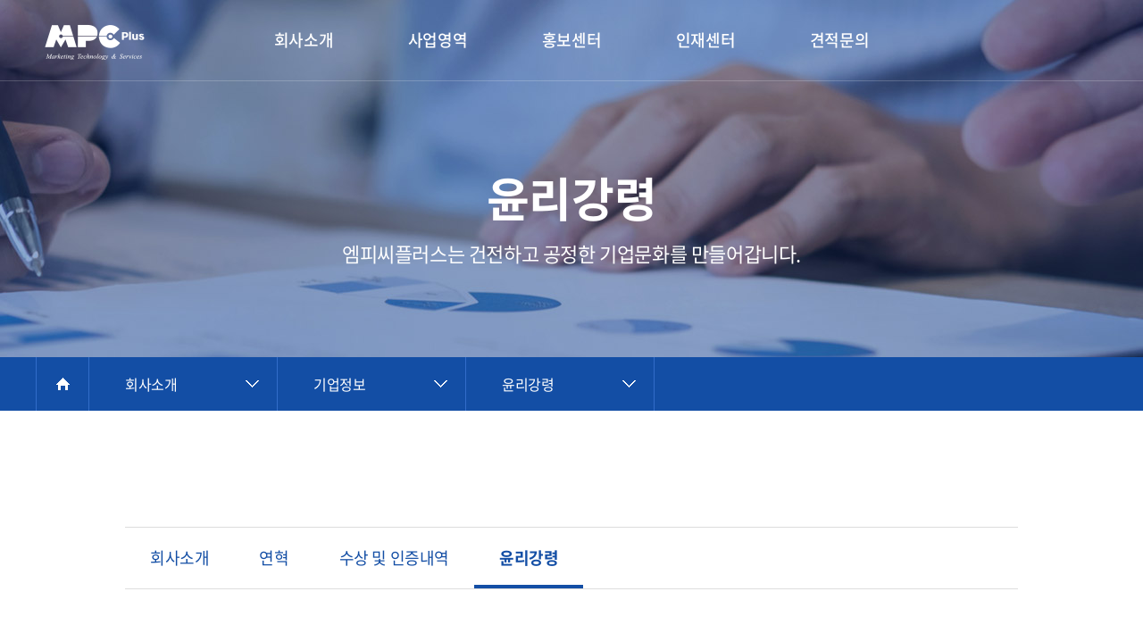

--- FILE ---
content_type: text/html
request_url: http://centermax.com/intro/principle.html
body_size: 55611
content:
<!doctype html>
<html lang="ko">
<head>
    <title>엠피씨플러스</title>
    <meta name="viewport" content="minimum-scale=1.0, width=device-width, maximum-scale=1.0, user-scalable=no, initial-scale=1">
    <meta http-equiv="Content-Type" content="text/html; charset=UTF-8">
    <meta http-equiv="X-UA-Compatible" content="IE=edge">    
	  <meta name="robots" content="index,follow"> 
    <meta name="keywords" content="엠피씨플러스, MPC Plus, MPC, 컨택센터, 콜센터, 아웃소싱, CRM, CTI, 인바운드, 아웃바운드">
    <meta name="description" content="엠피씨플러스,MPC Plus, MPC, CRM 전문기업, CTI 전문업체, 컨택센터 아웃소싱 기업">
	  <meta name="mobile-web-app-capable" content="yes">
	  <meta name="apple-mobile-web-app-capable" content="yes">
	  <meta name="apple-mobile-web-app-status-bar-style" content="black-translucent">
	  <meta name="format-detection" content="telephone=no">
    <meta property="og:title" content="엠피씨플러스">
    <meta property="og:url" content="http://mpc.co.kr"> 
    <meta property="og:type" content="website"> 
	  <meta property="og:image" content="http://mpc.co.kr/images/kakao.jpg">
    <meta property="og:site_name" content="엠피씨플러스">    
    <meta property="og:description" content="엠피씨플러스,MPC Plus, MPC, CRM 전문기업, CTI 전문업체, 컨택센터 아웃소싱 기업">    
    <link rel="canonical" href="http://mpc.co.kr/index.html">    
    <link rel="shortcut icon" href="http://mpc.co.kr/favicon.ico">    
    <!-- style -->
    <link href="/css/jquery-ui.min.css" rel="stylesheet">
    <link href="/css/common2.css?time=1769367078" rel="stylesheet">
    
    <!-- script -->
	<script src="/js/jquery-1.12.0.min.js"></script>
	<script src="/js/TweenMax.min.js"></script>
	<script src="/js/ui.js?time=1769367078"></script>
  <script src="http://wcs.naver.net/wcslog.js"></script> 
  <script> 
      if(!wcs_add) var wcs_add = {}; 
      wcs_add["wa"] = "15bbb5e9a7fedf0"; 
      wcs_do(); 
  </script>
   
  <script type="application/ld+json"> 
  {
   "@context": "http://schema.org", 
   "@type": "Person", 
   "name": "엠피씨플러스", 
   "url": "http://www.mpc.co.kr", 
   "sameAs": [ "https://blog.naver.com/mpc1991", "http://www.mpcjob.co.kr" ] 
  }
  </script>
</head>

<body>
    <!-- header -->
	<header >
		<h1 class="logo"><a href="/index.html" class="sprite_common">MPC Plus</a></h1>

		<!-- gnb -->
		<nav class="gnb">
			<div class="close_gnb"><a href="#" class="sprite_common">모바일에서 메뉴닫기</a></div>
			<ul class="menu cf">
				<li>
					<a href="#" class="depth01">회사소개</a>
					<ul class="depth02">
						<li>
							<a href="#" class="btn_folding">기업정보</a>
							<ul class="depth03">
								<li><a href="/intro/intro.html">· 회사소개</a></li>
								<li><a href="/intro/history.html">· 연혁</a></li>
								<li><a href="/intro/award.html">· 수상 및 인증내역</a></li>
								<li><a href="/intro/principle.html">· 윤리강령</a></li>
							</ul>
						</li>
						<li><a href="/intro/contribution.html">사회공헌활동</a></li>
						<li><a href="/intro/branch.html">오시는길</a></li>
						<li><a href="/intro/contacUs.html">Contact us</a></li>
						<li><a href="https://ssc.mpc.co.kr/index.jsp" target="_blank">방문/전화권유<br/>판매직원 조회</a></li>
					</ul>
				</li>
				<li>
					<a href="#" class="depth01">사업영역</a>
					<ul class="depth02">
						<li><a href="/business/whyHC.html">WHY MPC</a></li>
						<li>
							<a href="#" class="btn_folding">CRM Service</a>
							<ul class="depth03">
								<li><a href="/business/contactCenter.html">· 컨택센터 개요</a></li>
								<li><a href="/business/qa.html">· QA</a></li>
								<li><a href="/business/edu.html">· 교육</a></li>
								<li><a href="/business/consulting.html">· Consulting</a></li>
								<li><a href="/business/client.html">· 주요 고객사</a></li>
							</ul>
						</li>
						<li>
							<!--<a href="#" class="btn_folding">CRM Solution</a>
							<ul class="depth03">
								<li><a href="/business/crmSolution.html">· CRM Solution 소개</a></li>
								<li><a href="/business/crmTotal.html">· 통합 상담 관리 솔루션</a></li>
								<li><a href="/business/crmAnalysis.html">· 분석 솔루션</a></li>
								<li><a href="/business/crmAppraisal.html">· 평가 솔루션</a></li>
								<li><a href="/business/crmIp.html">· IP 솔루션</a></li>
								<li><a href="/business/crmLab.html">· ICT 미래연구소 5.0</a></li>
							</ul>-->
						</li>
						<li><a href="/business/asp.html">ASP</a></li>
						<li><a href="/business/providing.html">인재파견</a></li>
						<!--<li><a href="/business/CCC.html">클라우드 컨택센터</a></li>-->
					</ul>
				</li>
				<!--li>
					<a href="#" class="depth01">IR</a>
					<ul class="depth02">
						<li><a href="/ir/disclosure_list.html">공시정보</a></li>
 						<li><a href="/ir/eNotice_list.html">전자공고</a></li>
 					</ul>
				</li-->
				<li>
					<a href="#" class="depth01">홍보센터</a>
					<ul class="depth02">
						<li><a href="/pr/notice_list.html">공지사항</a></li>
						<li><a href="/pr/news_list.html">NEWS&amp;보도자료</a></li>
						<li><a href="/pr/video_list.html">영상 게시판</a></li>
						<li><a href="/pr/photo_list.html">사진 게시판</a></li>
					</ul>
				</li>
				<li>
					<a href="#" class="depth01">인재센터</a>
					<ul class="depth02">
						<li><a href="/recruit/info.html">채용정보</a></li>
						<li><a href="/recruit/education.html">교육제도</a></li>
						<li><a href="/recruit/welfare.html">급여 및 복리후생</a></li>
						<li><a href="https://gw.mpc.co.kr:8080/HR_REPORT/" target="_blank">증명서 발급</a></li>
 						<!--li><a href="javascript:alert('제증명 담당부서로 연락바랍니다.\r\n☏ 02-3432-6121');">증명서 발급</a></li-->
					</ul>
				</li>
				
 				
				<li>
					<a href="javascript:;" class="depth01 estimate-contactus" data-name="contactus" data-db="TB_conboard1" data-bu="견적" data-email="ask@mpc.co.kr" onclick="openPopup(this); return false;">견적문의</a>
				</li>
				
				
 
				
			</ul>
		</nav>
		<!-- //gnb -->

		<a href="#" class="btn_hamburger sprite_common">모바일에서 메뉴열기</a>
<!--
		<div class="lang">
			<a href="#" class="is-selected">KOR</a>
			<a href="/eng">ENG</a>
		</div> -->
	</header>
	<!-- //header -->

	<section>
		<div class="box_subTop_visual intro_top">
			<div class="inner_visual">
				<h2 class="tit">윤리강령</h2>
				<p class="desc">엠피씨플러스는 건전하고 공정한 기업문화를 만들어갑니다.</p>
			</div>
		</div>
		<!-- //inner_visual end -->

		<div class="location">
			<div class="inner cf">
				<a href="#" class="loc home">home</a>
				<div class="loc list_location js-dropdown">
					<a href="#" class="btnFolding">회사소개</a>
					<ul class="dropdown">
						<li><a href="../intro/intro.html">회사소개</a></li>
						<li><a href="../business/whyHC.html">사업영역</a></li>
												<!--li><a href="../ir/disclosure_list.html">IR</a></li-->
						<li><a href="../pr/notice_list.html">홍보센터</a></li>
						<li><a href="../recruit/info.html">인재센터</a></li>
					</ul>
				</div>
				<div class="loc list_location js-dropdown">
					<a href="#" class="btnFolding">기업정보</a>
					<ul class="dropdown">
						<li><a href="../intro/intro.html">기업정보</a></li>
						<li><a href="../intro/contribution.html">사회공헌활동</a></li>
						<li><a href="../intro/branch.html">오시는 길</a></li>
						<li><a href="../intro/contacUs.html">Contact us</a></li>
					</ul>
				</div>
				<div class="loc list_location js-dropdown">
					<a href="#" class="btnFolding">윤리강령</a>
					<ul class="dropdown">
						<li><a href="../intro/intro.html">회사소개</a></li>
						<li><a href="../intro/history.html">연혁</a></li>
						<li><a href="../intro/award.html">수상 및 인증내역</a></li>
						<li><a href="../intro/principle.html">윤리강령</a></li>
					</ul>
				</div>
			</div>
		</div>
		<!-- //location end -->

		<div class="subContents">
			<!-- tab -->
			<ul class="tab tab_principle cf">
				<li><a href="../intro/intro.html">회사소개</a></li>
				<li><a href="../intro/history.html">연혁</a></li>
				<li><a href="../intro/award.html">수상 및 인증내역</a></li>
				<li class="is-selected"><a href="../intro/principle.html">윤리강령</a></li>
			</ul>
			<!-- //tab end -->

			<div class="pricipleBox mgt60">
				<p class="txt01">엠피씨플러스는 <strong>진취적이고 효율적인 경영활동</strong>으로 기업가치를 향상시켜 주주를 포함한 모든 이해관계자와 함께 성장 발전할 수 있도록 노력하며 상장회사로서 그 의무와 책임을 성실히 수행함으로써 <strong>신뢰받는 기업</strong>이 되도록 노력한다.</p>

				<p class="txt02 mgt30">우리 회사는 국내외 모든 법규와 시장질서를 존중하고 공정거래질서 확립에 솔선수범하여, 사회적 가치와 관습을 존중하고 다양한 사회공헌활동을 통하여 국가와 시회발전에 이바지한다. 이에 우리 회사는 건전하고 공정한 기업문화를 장담할 수 있도록 윤리강령을 제정하고 적극 실행한다.</p>

				<h3 class="tit_section_s mgt60">주주 및 투자자에 대한 자세</h3>

				<dl class="mgt30">
					<dt>1. 주주의 권익 보호</dt>
					<dd>· 회사는 주주의 권리를 보호하고 주주의 정당한 요구와 제안을 존중한다.</dd>
					<dd>· 회사는 경영정보를 성실히 공개하여 주주 및 투자자와 상호 신뢰관계를 구축하고 주주 이익의 극대화를 위해 노력한다.</dd>
				</dl>

				<dl class="mgt30">
					<dt>2. 평등한 대우</dt>
					<dd>· 회사는 소액주주를 포함한 모든 주주를 공정하고 평등하게 대우한다.</dd>
					<dd>· 회사는 항상 전체주주의 이익을 고려하여 경영 의사를 결정함으로써 소액주주의 이익이나 권리가 부당하게 침해되지 않도록 한다.</dd>
				</dl>

				<dl class="mgt30">
					<dt>3. 적극적 정보제공</dt>
					<dd>· 회사는 회계자료를 일반적으로 안정된 회계원칙에 따라 기록 관리하여 재무상태와 경영성과를 투명하게 제공한다.</dd>
					<dd>· 회사는 정확한 경영정보를 관련 법규에 따라 적시에 제공하여 투자자 등 정보이용자가 합리적인 투자판단을 할 수 있도록 한다.</dd>
				</dl>

				<h3 class="tit_section_s mgt60">고객에 대한 자세</h3>

				<dl class="mgt30">
					<dt>1. 고객존중</dt>
					<dd>· 회사는 항상 고객의 입장에서 생각하고 행동하며, 고객이 만족하고 신뢰할 수 있는 최상의 제품과 서비스를 제공하여 고객만족 실현을 위해 노력한다.</dd>
					<dd>· 회사는 고객에게 제품 및 서비스 등에 관한 정확한 정보를 제공하고 과대선전이나 광고를 하지 않는다.</dd>
				</dl>

				<dl class="mgt30">
					<dt>2. 고객보호</dt>
					<dd>· 회사는 고객의 이익과 안전, 개인정보를 보호하고 고객에게 부당한 행위를 하지 않는다.</dd>
				</dl>

				<h3 class="tit_section_s mgt60">경쟁사와 협력회사에 대한 자세</h3>

				<dl class="mgt30">
					<dt>1. 경쟁사와 공정한 경쟁</dt>
					<dd>· 회사는 자유경쟁의 원칙에 따른 공정하고 자유로운 시장경제 질서를 존중하고, 경쟁사와 정당하게 경쟁한다.</dd>
					<dd>· 회사는 공정거래질서를 존중하고 공정거래 관련 법규를 준수한다.</dd>
				</dl>

				<dl class="mgt30">
					<dt>2. 협력회사와 공정한 거래</dt>
					<dd>· 회사는 협력회사와 공정한 거래를 통해 상호신뢰와 협력관계를 구축함으로써 공동의 발전을 추구한다.</dd>
					<dd>· 회사는 우월적 지위를 이용하여 어떠한 형태의 부당한 행위를 강요하거나 영향력을 행사하지 않는다.</dd>
				</dl>

				<h3 class="tit_section_s mgt60">임직원에 대한 책임</h3>
				<dl class="mgt30">
					<dt>1. 공정한 대우</dt>
					<dd>· 회사는 임직원에 대하여 지연, 혈연, 학연, 성별, 종교, 연령, 장애, 결혼여부 등의 이유로 부당한 차별 대우를 하지 않고 능력과 자질에 따라 공정한 기회를 부여한다.</dd>
					<dd>· 회사는 임직원의 자질이나 능력, 업적 등에 대한 평가 기준을 세워서 공정하게 평가하고 보상한다.</dd>
				</dl>

				<dl class="mgt30">
					<dt>2. 근무환경 조성</dt>
					<dd>· 회사는 임직원의 건강과 안전한 업무 환경을 위해 노력한다.</dd>
					<dd>· 회사는 임직원 개개인의 자율과 창의를 존중하고 능력을 향상시킬 수 있는 기회를 공정하게 부여함으로써 인재육성과 함께 자아실현을 지원한다.</dd>
					<dd>· 회사는 임직원의 독립적 인격과 기본권을 존중하며 자유로운 제안과 건의를 할 수 있는 환경을 조성한다.</dd>
				</dl>

				<h3 class="tit_section_s mgt60">사회에 대한 책임</h3>
				<dl class="mgt30">
					<dt>1. 국내외 법규의 준수</dt>
					<dd>· 회사는 국가 및 지역사회의 일원으로서 각종 법규를 준수할 뿐만 아니라 국제적으로 통용되는 제반 법규를 준수한다.</dd>
				</dl>

				<dl class="mgt30">
					<dt>2. 국가 경제 및 사회 발전에 기여</dt>
					<dd>· 회사는 생산성의 향상, 고용의 창출 및 조세의 성실한 납부, 사회공헌 등을 통하여 국가 경제와 사회 발전에 기여한다.</dd>
				</dl>

				<h3 class="tit_section_s mgt60">임직원의 기본윤리</h3>
				<dl class="mgt30">
					<dt>1. 건전한 기업문화 정착</dt>
					<dd>· 임직원은 회사의 경영 이념을 공유하고 회사가 추구하는 목표와 가치를 공감하여 회사업무 방침에 따라 각자에게 부여된 사명을 성실히 수행한다.</dd>
					<dd>· 임직원은 회사 내의 상하 및 동료간의 원활한 의사소통, 상호 신뢰를 바탕으로 하는 조직 문화를 창출해 나간다.</dd>
					<dd>· 임직원은 주어진 직무를 최선을 다해 정당한 방법으로 수행하고 업무와 관련된 제반 관련 법규와 회사의 규정을 준수한다.</dd>
				</dl>

				<dl class="mgt30">
					<dt>2. 이해 상충행위 금지</dt>
					<dd>· 임직원은 회사와 이해가 상충되는 어떠한 행위나 관계가 발생하지 않도록 노력하며 회사와 개인 또는 부서 간의 이해가 상충될 경우에는 회사의 이익을 우선적으로 생각하고 행동한다.</dd>
				</dl>

				<dl class="mgt30">
					<dt>3. 내부정보이용 금지</dt>
					<dd>· 임직원은 업무상 취득한 내부 정보를 이용하여 주식을 거래하지 않는다.</dd>
					<dd>· 임직원은 주가에 영향을 미칠 수 있는 미공개 중요 정보를 적법한 절차에 의하지 않고 제 3자에게 제공하지 않는다.</dd>
				</dl>

				<dl class="mgt30">
					<dt>4. 회사재산 및 중요정보 보호</dt>
					<dd>· 임직원은 회사의 물적 재산, 지적재산권, 영업비밀 등을 보호하여야 하며, 사적인 목적을 위해 사용하지 않는다.</dd>
					<dd>· 임직원은 직위를 이용한 사적 이익 추구, 회사에서 얻은 비공개 정보를 이용한 불공정 거래 행위를 하지 않는다.</dd>
					<dd>· 임직원은 회사의 이익에 영향을 미칠 수 있는 중요한 정보를 외부에 유출하지 않는다.</dd>
				</dl>

				<dl class="mgt30">
					<dt>5. 성희롱 방지</dt>
					<dd>· 임직원은 성적 굴욕감을 유발하는 것으로 인정되는 육체적 · 언어적 · 시각적 언어나 행동을 포함하여 건전한 동료 관계를 해치는 일체의 언어나 행동을 하지 않는다.</dd>
				</dl>

				<dl class="mgt30">
					<dt>6. 정치관여 금지</dt>
					<dd>· 임직원은 사내에서 근무시간 중에는 정치 활동을 하지 않으며 회사의 조직, 인력 및 재산을 정치적 목적으로 이용하지 않는다.</dd>
					<dd>· 임직원 개개인의 참정권과 정치적 견해는 존중되나 각자의 정치적 견해나 정치 관여가 회사의 입장으로 오해 받지 않도록 해야 한다.</dd>
				</dl>

				<dl class="mgt30">
					<dt>7. 금품 및 향응수수 금지</dt>
					<dd>· 임직원은 거래처 등 이해 관계자로부터 금전이나 선물 및 향응을 제공받지 않는다.</dd>
					<dd>· 임직원은 회사 업무와 관련하여 거래처 등 이해관계자에게 금품 또는 사회통념상 인정되는 범위를 벗어나는 선물 및 향응을 제공하지 않는다.</dd>
					<dd>· 임직원은 상호간에도 금품 또는 과도한 선물 및 향응을 수수하지 않는다.</dd>
				</dl>

				<dl class="mgt30">
					<dt>8. 윤리강령의 준수</dt>
					<dd>· 모든 임직원은 윤리 강령을 성실히 준수하여야 하며, 이를 위반한 경우 해당 행위에 대한 책임을 진다.</dd>
					<dd>· 임직원은 윤리강령에 반하는 행위를 강요 받거나 부당한 행위를 인지하였을 경우에는 이를 윤리강령 담당부서에 신고하여야 한다.</dd>
					<dd>· 임직원은 윤리강령 위반행위 발생 시 철저한 원인 규명과 교육을 통해 재발을 방지한다.</dd>
				</dl>
			</div>
		</div>
		<!-- //subContents -->
	</section>


		<!-- 문의 팝업 -->
		<div class="layerPopup" id="contactus">
			<p class="tit">문의 접수</p>
 <form name="regist_form" action="/boardnew/lib/fwrite_ok.php"   target="write_sub" METHOD="post" enctype="multipart/form-data">
<input type="hidden" name="db" class="db" value="TB_conboard1">
<input type="hidden" name="mode" value="write">
<input type="hidden" name="CateS" class="Cates" value="">
<input type="hidden" name="tttempid"  value="0c6p9219rq16g0i813q1ntocb3">
<input type="hidden" name="tttempid2"  value="d409221769367078">
			<table class="tbl_form">
				<colgroup>
					<col style="width:21%;" />
					<col />
				</colgroup>
				<tr>
					<th>성명</th>
					<td><input type="text" name="names" maxlength="30" class="name" /></td>
				</tr>
				<tr>
					<th>이메일</th>
					<td>
						<span class="email cf">
							<input type="text" name="email1" maxlength="40" /><b>@</b>
							<input type="text" name="email2" maxlength="40" />
						</span>
					</td>
				</tr>
				<tr>
					<th>연락처</th>
					<td><input type="tel"  name="phone" class="inputNumberDot" value="" maxlength="11"  /></td>
				</tr>
				<tr>
					<th>담당자 이메일</th>
					<td><input type="text" class="sendTo" name="Option1" value="uhe@besthc.co.kr" readonly /></td>
				</tr>

				<tr>
					<th>제목</th>
					<td><input type="text" name="subject"  maxlength="120" class="title" /></td>
				</tr>
				<tr>
					<th>내용</th>
					<td><textarea name="ir1" style="height:100px;"></textarea></td>
				</tr>
				<tr class="privacy-agree">
					<td colspan="2">
						<p class="agree-title">개인정보 수집 &middot; 이용 동의</p>
						<div class="agree-box">
							<p>엠피씨플러스는 서비스 제공을 위하여 필요한 최소한의 개인 정보를 수집 및 이용합니다.<br>본 동의를 거부할 권리가 있으며, 거부 시 서비스 이용이 제한됨을 알려드립니다.</p>
							<ul>
								<li>❶ 수집 및 이용목적 : 고객 문의에 대한 답변</li>
								<li>❷ 수집하는 개인항목 : 회사명, 담당자명, 소속, 직급, 연락처, 이메일</li>
								<li>❸ 보유 및 이용기간 : 동의일로부터 1년</li>
							</ul>
						</div>
						<div class="check-box">
							<label><input type="checkbox" id="agrees" name="agrees" value="Y"><span class="checkbox-custom"></span> 위 사항에 동의합니다.</label>
						</div>
					</td>
				</tr>
			</table>

			<div class="btnArea center">
				<a href="javascript:;" onclick="regists();" class="btn blue large">문의하기</a>
			</div>
			</form>
<script>

$(document).ready(function(){
  $('.inputNumberDot').keypress(function(event) {
    var charCode = (event.which) ? event.which : event.keyCode

    if (
      (charCode != 45 || $(this).val().indexOf('-') != -1) && // “-” CHECK MINUS, AND ONLY ONE.
      (charCode != 46 || $(this).val().indexOf('.') != -1) && // “.” CHECK DOT, AND ONLY ONE.
      (charCode < 48 || charCode > 57))
      return false;

    return true;

  });
});
	var patternnum = /^[0-9]+$/;
	var patternemail=/^([\w-]+(?:\.[\w-]+)*)@((?:[\w-]+\.)*\w[\w-]{0,66})\.([a-z]{2,6}(?:\.[a-z]{2})?)$/i
	var patternphone = /^([0]{1}[0-9]{1,2})-?([1-9]{1}[0-9]{2,3})-?([0-9]{4})$/;
	var patternname = /[가-힝]/;


function regists()
{
	var frm = document.regist_form;




 
  	if(frm.names.value == ""){

		alert("성명을 입력해주세요.");
		frm.names.focus();
		return;

	}
  	if(frm.email1.value == ""){
		alert("이메일 주소를 입력해주세요.");
		frm.email1.focus();
		return;
	}
  	if(frm.email2.value == ""){
		alert("이메일 주소를 입력해주세요.");
		frm.email2.focus();
		return;
	}



	var uemail = frm.email1.value+"@"+frm.email2.value;
	if(!patternemail.test(uemail)) {	
		alert("올바른 이메일 형식이 아닙니다.");
		frm.email1.focus();
		return;
	}

   	if(frm.phone.value == ""){

		alert("연락처를 입력해 주세요.");
		frm.phone.focus();
		return;

	}

   	if(frm.subject.value == ""){

		alert("제목을 입력해 주세요.");
		frm.subject.focus();
		return;

	}
  	if(frm.ir1.value == ""){

		alert("내용을 입력해 주세요.");
		frm.ir1.focus();
		return;

	} 
 
	if(!$('#agrees').is(':checked')){
		alert("개인정보 수집 / 이용에 동의해주세요.");
		frm.agrees.focus();
		return;
		
	}
 
	frm.submit();



}
function list(){


	alert("문의 접수가 완료되었습니다.");
	frm = document.boardfootform;
	frm.submit();


}
</script>
<form name="boardfootform" action="/intro/principle.html" method="get">
</form>
<iframe name="write_sub" src="/blank.html" style="display:none;" width='655' height='500'></iframe> 

			<a href="#" class="btn_close_blue" data-name="contactus" onclick="closePopup(this); return false;"><img src="../images/close_layer_blue.gif" alt="닫기" /></a>
		</div>
		<!-- //문의 팝업 end -->
		
		
		
		
		<!-- footer -->
	<footer>
		<div class="inner">
			<p class="f_logo sprite_common" onclick="document.location.href='/';" style="cursor:pointer;">MPC Plus</p>
			<!--ul class="btn_terms cf">
				<li><a href="http://www.bestjc.co.kr" target="_blank">중부코퍼레이션</a></li>
				<li><a href="http://www.myht.co.kr" target="_blank">한국테크놀로지</a></li>
				<li><a href="http://www.dsmec.com" target="_blank">대우조선해양건설</a></li>
				<li><a href="http://hkcloud.co.kr/" target="_blank">한국클라우드</a></li>
			</ul-->

			<ul class="btn_terms cf" >
				<!-- <li><a href="#" data-name="terms_private01" onclick="openPopup(this); return false;"><b>개인정보 취급방침</b></a></li> -->
				<li><a href="#" data-name="terms_private02" onclick="openPopup(this); return false;"><b>개인정보 처리방침</b></a></li>
				<li><a href="#" data-name="terms_private03" onclick="openPopup(this); return false;"><b>고정형 영상정보처리기기 운영 · 관리방침</b></a></li>
				<!-- <li><a href="#" data-name="terms_rules" onclick="openPopup(this); return false;"><b>내부정보관리규정</b></a></li> -->
				<li><a href="/sitemap.html"><b>SITE MAP</b></a></li>
			</ul>
			<address>
				<span class="addr">㈜엠피씨플러스 본사 서울특별시 중구 소월로2길 30 남산트라팰리스타워 업무동(구, 서울시 중구 남대문로 5가 827 남산트라팰리스타워 업무동) 12층</span><br/>
				<span class="copyright">대표번호 : 02-3401-4114</span> <span class="copyright">이메일 : Ask@mpc.co.kr</span>
				<span class="copyright">COPYRIGHT &copy; MPC Plus INC. ALL RIGHTS RESERVED.</span>
			</address>
		</div>
	</footer>
	<!-- //footer -->

	<a href="#" class="btn_gotoTop"><img src="/images/btn_gotoTop.gif" alt="top" /></a>

	<!-- dim -->
	<div class="dim"></div>
	<!-- //dim end -->

	<!-- 개인정보취급방침 -->
	<div class="layerPopup terms" id="terms_private01">
        <p class="tit">개인정보취급방침</p>

		<div class="termsBox">
		'주식회사 엠피씨플러스'(이하 '회사')는 고객님의 개인정보를 중요시하며, '정보통신망 이용촉진 및 정보보호'에 관한 법률을 준수하고 있습니다. 회사는 개인정보취급방침을 통하여 고객님께서 제공하시는 개인정보가 어떠한 용도와 방식으로 이용되고 있으며, 개인정보보호를 위해 어떠한 조치가 취해지고 있는지 알려 드립니다. 회사는 개인정보취급방침을 개정하는 경우 웹사이트 공지사항(또는 개별공지)을 통하여 공지할 것입니다.<br/><br/>

		<strong>01. 개인정보의 수집 및 이용목적</strong><br/>
		회사는 수집한 개인정보를 '질의 회신' 목적을 위해 활용합니다.<br/><br/>

		<strong>02. 수집하는 개인정보 항목 및 수집방법</strong><br/>
		1) 수집하는 개인정보 항목 : 이메일<br/>
		2) 개인정보 수집방법 : 홈페이지 견적문의를 통한 수집<br/><br/>

		<strong>03. 개인정보의 보유 및 이용기간</strong><br/>
		회사는 개인정보 수집 및 이용목적이 달성될 때 까지만 개인정보를 보유합니다.<br/><br/>

		<strong>04. 개인정보의 취급위탁</strong><br/>
		회사는 고객님의 동의 없이 고객님의 개인정보를 외부 업체에 위탁하지 않습니다. 향후 그러한 필요가 생길 경우, 위탁 대상자와 위탁 업무 내용에 대해 고객님에게 통지하고 사전 동의를 받도록 하겠습니다.<br/><br/>

		<strong>05. 개인정보의 파기절차 및 방법</strong><br/>
		회사는 개인정보 수집 및 이용 목적이 달성된 후에는 해당 정보를 지체 없이 파기합니다. 파기 절차 및 방법은 다음과 같습니다.<br/>
		1) 파기절차 : 고객님이 회사에 제공한 개인정보는 수집 및 이용 목적이 달성된 후에는 지체 없이 파기 됩니다.<br/>
		2) 파기방법 : 전자적 파일형태로 저장된 개인정보는 기록을 재생할 수 없는 기술적 방법을 사용하여 삭제합니다.<br/><br/>

		<strong>06. 고객 및 법정대리인의 권리와 그 행사방법</strong><br/>
		1) 고객님 또는 법정대리인(만 14세 미만의 아동인 경우)은 회사에 대하여 언제든지 개인정보 수집,이용,제공 등의 동의를 철회할 수 있습니다.<br/>
		2) 고객님은 회사에 대하여 자신의 개인정보를, 법정대리인은 만 14세 미만의 아동의 개인정보를 각 열람, 제공 및 오류를 정정하도록 요구할 수 있습니다.<br/>
		3) 고객님이 개인정보 오류정정을 요구하신 경우 회사는 오류정정을 완료하기 전까지는 당해 개인정보를 이용, 제공하지 않으며, 이미 제3자에게 당해 개인정보를 제공한 경우에는 제3자에게 지체 없이 통지하여 오류 정정이 이루어지도록 하고 있습니다.<br/><br/>

		<strong>07. 개인정보 자동수집 장치의 설치, 운영 및 그 거부에 관한 사항</strong><br/>
		회사는 개인정보 자동수집 장치를 이용하지 않고 있습니다.<br/><br/>

		<strong>08. 개인정보 관리 책임자 및 개인정보관련 불만처리에 관한 사항</strong><br/>
		1)회사는 고객님의 개인정보를 보호하고, 개인정보와 관련한 불만을 처리하기 위하여 아래와 같이 담당 부서 및 개인정보관리책임자를 지정하고 있습니다.<br/>

  * 개인정보 관리 책임자<br />
   - 이름 : 김옥경 <br />
   - 직위 : 상무<br />
   - 연락처 : 02-3401-4114<br />
   - 이메일 주소 : okkyung@mpc.co.kr<br /><br />
  * 개인정보 담당부서<br />
   - 부서명 : IT운영팀<br />
   - 담당자 : 안영국<br />
   - 연락처 : 03-3432-6133<br />
   - 이메일 주소 : ykan@mpc.co.kr <br /><br />


		2) 고객님께서 위 담당부서 또는 개인정보관리책임자에게 회사의 개인정보보호 취급 사항에 관한 의견 또는 불만을 제기하실 경우, 회사는 신속하고 성실하게 조치하여 문제가 해결될 수 있도록 노력하겠습니다.<br/><br/>
		3) 기타 개인정보침해에 대한 신고나 상담이 필요하신 경우에는 아래 기관에 문의하시기 바랍니다.<br/>
		- 개인정보침해신고센터(전화 : 118) : privacy.kisa.or.kr<br/>
		- 대검찰청 인터넷범죄수사센터(전화 : 02-3480-3573)<br/>
		- 경찰청 사이버테러대응센터(전화 : 02-392-0330)<br/>
		＊ 본 방침은 2022년 10월 01일부터 시행됩니다. <br/><br/>

		＊이전 개인정보취급방침은 하단을 통해 확인할 수 있습니다.<br/>
		 - <a class="termsLink" href="/terms/privacyPolicy_160401.html">2016년 04월 01일</a><br/>
		 - <a class="termsLink" href="/terms/privacyPolicy_160901.html">2016년 09월 01일</a><br/>
		 - <a class="termsLink" href="/terms/privacyPolicy_170401.html">2017년 04월 01일</a><br/>
		 - <a class="termsLink" href="/terms/privacyPolicy_170601.html">2017년 06월 01일</a><br/>
		 - <a class="termsLink" href="/terms/privacyPolicy_171101.html">2017년 11월 01일</a><br/>
		 - <a class="termsLink" href="/terms/privacyPolicy_171101.html">2017년 11월 01일</a>
		</div>
		
		<div class="btnArea center">
			<a href="#" class="btn blue large" data-name="terms_private01" onclick="closePopup(this); return false;">닫기</a>
		</div>
	</div>
	<!-- //개인정보취급방침 팝업 end -->

	<!-- 개인정보처리방침 -->
	<div class="layerPopup terms" id="terms_private02">
		<p class="tit">개인정보처리방침</p>

		<div class="termsBox">
		'주식회사 엠피씨플러스'(이하 '회사')는 정보주체의 개인정보를 중요시하며, '개인정보보호법' 등 회사가 준수하여야 할 관련 법령상의 개인정보보호 규정을 준수하고 있습니다. 회사는 개인정보처리방침을 통하여 정보주체가 제공하는 개인정보가 어떠한 용도와 방식으로 이용되고 있으며, 개인정보보호를 위해 어떠한 조치가 취해지고 있는지 알려 드립니다. 회사는 개인정보처리방침을 개정하는 경우 웹사이트 공지사항(또는 개별공지)을 통하여 공지할 것입니다.<br/><br/>

		<strong>01. 처리하는 개인정보의 항목 및 목적</strong><br/>
		회사는 질의 회신을 위해 필요한 최소한의 범위 내에서 개인정보를 처리하고 있습니다.<br/><br/>

		1) 처리 항목 : 이메일<br/>
		2) 처리 목적 : 질의 회신<br/><br/>

		<strong>02. 개인정보의 처리 및 보유기간</strong><br/>
		회사는 개인정보 수집 및 이용목적이 달성될 때 까지만 개인정보를 보유합니다.<br/><br/>

		<strong>03. 개인정보의 제3자 제공</strong><br/>
		회사는 개인정보를 수집한 목적 범위에서 개인정보를 이용하며, 동 범위를 초과하여 이용하거나 제3자에게 제공하지 않습니다.<br/><br/>

		<strong>04. 개인정보처리의 위탁에 관한 사항</strong><br/>
		회사는 정보주체의 개인정보를 외부 업체에 위탁하지 않습니다.<br/><br/>

		<strong>05. 정보주체의 권리,의무 및 행사방법에 관한 사항</strong><br/>
		1) 정보주체는 언제든지 등록되어 있는 개인정보를 조회하거나 수정할 수 있으며, 수집 등의 동의 철회를 요청할 수도 있습니다. 정보주체의 개인정보 조회,수정이나 동의 철회를 위해서는 개인정보보호책임자에게 서면, 전화 또는 이메일로 연락하시면 지체 없이 조치하겠습니다.<br/>
		2) 정보주체가 개인정보의 오류에 대한 정정을 요청한 경우에는 정정을 완료하기 전까지 당해 개인정보를 이용 또는 제공하지 않습니다. 또한 잘못된 개인정보를 제3자에게 이미 제공한 경우에는 정정 처리결과를 제3자에게 지체 없이 통지하여 정정이 이루어지도록 하겠습니다. 회사는 정보주체의 요청에 의해 해지 또는 삭제된 개인정보는 '개인정보의 처리 및 보유기간'에 명시된 바에 따라 처리하고 그 외의 용도로 열람 또는 이용할 수 없도록 처리하고 있습니다.<br/><br/>
		
		<strong>06. 개인정보의 파기절차 및 방법</strong><br/>
		회사는 정보주체의 개인정보를 외부 업체에 위탁하지 않습니다.<br/>

		1)파기절차 : 정보주체가 회사에 제공한 개인정보는 수집 및 이용 목적이 달성된 후에는 지체 없이 파기 됩니다.<br/>
		2)파기방법 : 전자적 파일형태로 저장된 개인정보는 기록을 재생할 수 없는 기술적 방법을 사용하여 삭제합니다.<br/><br/>

		<strong>07. 개인정보의 안전성 확보 조치에 관한 사항</strong><br/>
		회사는 개인정보의 안전성 확보를 위해 다음과 같은 조치를 취하고 있습니다.<br/>

		1) 관리적 조치 : 내부관리계획 수립 및 이행, 정기적 직원 교육 등<br/>
		2) 기술적 조치 : 개인정보처리시스템 등의 접근권한 관리, 접근통제시스템 설치, 보안프로그램 설치 등<br/>
		3) 물리적 조치 : 전산실, 자료보관실 등의 접근통제<br/><br/>

		<strong>08. 개인정보에 관한 민원서비스</strong><br/>
		1) 회사는 정보주체의 개인정보를 보호하고, 개인정보와 관련한 불만을 처리하기 위하여 아래와 같이 담당 부서 및 개인정보보호책임자를 지정하고 있습니다.<br/><br/>
  * 개인정보보호책임자<br />
   - 이름 : 김옥경 <br />
   - 직위 : 전무<br />
   - 연락처 : 02-3401-4114<br />
   - 이메일 주소 : okkyung@mpc.co.kr<br /><br />
  * 개인정보 담당부서<br />
   - 부서명 : IT운영팀<br />
   - 담당자 : 조현충<br />
   - 연락처 : 02-3432-6139<br />
   - 이메일 주소 : chohc@mpc.co.kr
<br /><br />
		2) 정보주체는 회사의 서비스를 이용하시며 발생하는 모든 개인정보보호 관련 민원을 개인정보보호책임자 및 담당부서에게 신고하실 수 있습니다. 회사는 신고사항에 대해 신속하게 충분한 답변을 드릴 것입니다.<br/>
		3) 기타 개인정보침해에 대한 신고나 상담이 필요하신 경우에는 아래 기관에 문의하시기 바랍니다.<br/>
		- 개인정보침해신고센터(전화 : 118) : privacy.kisa.or.kr<br/><br/>

		- 개인정보 분쟁조정위원회(전화 : 118) : privacy.kisa.or.kr<br/><br/>

		- 대검찰청 인터넷범죄수사센터(전화 : 02-3480-3573)<br/><br/>

		- 경찰청 사이버테러대응센터(전화 : 02-392-0330)<br/><br/>

		<strong>09. 개인정보 처리방침 변경</strong><br/>
		이 개인정보처리방침은 2022년 10월01일부터 적용됩니다. <br/><br/>

		<strong>10. 이전 개인정보처리방침은 하단을 통해 확인할 수 있습니다.</strong><br/>
		 - <a class="termsLink" href="/terms/privacyControl_160401.html">2016년 04월 01일</a><br/>
		 - <a class="termsLink" href="/terms/privacyControl_160901.html">2016년 09월 01일</a><br/>
		 - <a class="termsLink" href="/terms/privacyControl_170401.html">2017년 04월 01일</a><br/>
		 - <a class="termsLink" href="/terms/privacyControl_170601.html">2017년 06월 01일</a><br/>
		 - <a class="termsLink" href="/terms/privacyControl_171101.html">2017년 11월 01일</a><br/>
		 - <a class="termsLink" href="/terms/privacyControl_190701.html">2019년 07월 01일</a>
		</div>
		
		<div class="btnArea center">
			<a href="#" class="btn blue large" data-name="terms_private02" onclick="closePopup(this); return false;">닫기</a>
		</div>
	</div>
	<!-- //개인정보처리방침 팝업 end -->

	<!-- 내부정보 관리규정 -->
	<div class="layerPopup terms" id="terms_rules">
		<p class="tit">내부정보 관리규정</p>

		<div class="termsBox">
		<strong>제1장 총 칙</strong><br/><br/>

		<strong>제 1 조 (목적)</strong> 이 규정은 법령에 따른 신속·정확한 공시 및 임직원의 내부자 거래 방지를 위하여 회사 내부정보의 종합관리 및 적절한 공개 등에 관한 사항을 정함을 목적으로 한다.<br/><br/>
		 
		<strong>제 2 조 (용어의 정의)</strong> ①이 규정에서 “내부 정보”라 함은 코스닥시장 공시규정(이하 “공시 규정”이라 한다) 제1편에 의한 공시의무사항과 그 밖에 회사의  경영 또는 재산상황이나 투자자의 투자판단에 영향을 미칠 수 있는 사항을 말한다.<br/>
		②이 규정에서 “공시 책임자”라 함은 공시규정 제2조제4항에 따라 회사를 대표하여 신고업무를 수행할 수 있는 자를 말한다.<br/>
		③이 규정에서 “임원” 이라 함은 이사(｢상법｣ 제401조의2제1항 각 호의 어느 하나에 해당하는 자를 포함한다) 및 감사를 말한다.<br/>
		④제1항부터 제3항 이외에 이 규정에서 사용하는 용어의 정의에 관하여는 관련 법령과 규정에서 사용하는 용어의 정의에 의한다.<br/><br/>

		<strong>제3조 (적용범위) 공시</strong>, 내부자거래 및 내부정보관리에 관한 사항은 관련 법령, 규정 또는 정관에 정한 것을 제외하고는 이 규정에 따른다.<br/><br/>
		 

		<strong>제2장 내부정보의 관리</strong><br/><br/>

		<strong>제4조 (내부정보의 관리)</strong> ①임직원은 업무상 알게 된 회사의 내부정보를 엄중하게 관리하여야 하고, 업무상 필요한 경우를 제외하고는 내부정보를 사내 또는 사외에 유출하여서는 아니 된다.<br/>
		②대표이사 또는 공시책임자는 내부정보 및 그와 관련된 문서 등의 보관, 전달, 파기 등에 관한 구체적인 기준을 정하는 등 내부정보관리를 위해 필요한 조치를 취하여야 한다.<br/><br/>
		 
		<strong>제5조 (공시책임자)</strong> ①대표이사는 공시책임자를 정하여 이를 한국거래소에 신고하여야 한다. 공시책임자를 변경한 때에도 또한 같다.<br/>
		②공시책임자는 내부정보관리제도의 수립 및 운영에 관련된 업무를 총괄하며 다음 각 호의 업무를 수행한다.<br/>
		1. 공시의 집행<br/>
		2. 내부정보관리제도의 운영 상황 점검 및 평가<br/>
		3. 내부정보에 대한 검토 및 공시 여부의 결정<br/>
		4. 임직원에 대한 교육 등 내부정보관리제도의 운영을 위해 필요한 조치<br/>
		5. 내부정보의 관리를 담당하거나 공시업무를 담당하는 부서 또는 임직원에 대한 지휘 및 감독<br/>
		6. 그 밖에 내부정보관리제도의 운영을 위해 필요하다고 대표이사가 인정한 업무<br/>
		③공시책임자는 그 직무를 수행함에 있어서 다음 각 호의 권한을 가진다.<br/>
		1. 내부정보와 관련된 각종 서류 및 기록의 제출을 요구하고 열람할 수 있는 권한<br/>
		2. 회계 또는 감사업무를 담당하는 부서, 그 밖에 내부정보의 생성과 관련이 있는 업무를 담당하는 부서의 임직원으로부터 필요한 의견을 청취할 수 있는 권한<br/>
		④공시책임자는 그 직무를 수행함에 있어 필요한 경우 관련 업무를 담당하는 임원과 협의할 수 있으며, 회사의 비용으로 전문가의 조력을 구할 수 있다.<br/>
		⑤공시책임자는 내부정보관리제도의 운영 상황을 정기적으로 대표이사에게 보고하여야 한다.<br/><br/>
		 

		<strong>제6조 (공시담당자)</strong> ①대표이사 또는 공시책임자는 공시담당자를 정하여 한국거래소에 신고하여야 한다. 공시담당자를 변경한 때에도 또한 같다.<br/>
		②공시담당자는 내부정보관리와 관련하여 공시책임자의 지휘를 받으며 다음 각 호의 업무를 수행한다.<br/>
		1. 내부정보의 수집과 검토 및 공시책임자에 대한 보고<br/>
		2. 공시의 집행을 위해 필요한 업무<br/>
		3. 공시 관련 법규의 변경 등 내부정보의 관리를 위해 필요한 사항의 확인 및 공시책임자에 대한 보고<br/>
		4. 그 밖에 대표이사 또는 공시책임자가 필요하다고 인정한 사항<br/><br/>		 

		<strong>제7조 (내부정보의 집중)</strong> 임원 및 각 부서의 장은 다음 각 호의 어느 하나에 해당하는 경우에 공시책임자에게 그에 관한 정보를 제공하여야 한다.<br/>
		1. 내부정보가 발생했거나 발생이 예상되는 경우<br/>
		2. 내부정보 중 이미 공시된 사항을 취소 또는 변경해야 할 사유가 발생했거나 발생이 예상되는 경우<br/>
		3. 그 밖에 공시책임자의 요구가 있는 경우<br/><br/>		 

		<strong>제8조 (내부정보의 사외제공)</strong> ①임직원이 업무상의 이유로 회사의 거래상대방·외부감사인·대리인, 회사와 법률자문·경영자문 등의 자문계약을 체결하고 있는 자 등에 대하여 불가피하게 내부정보를 제공해야 하는 경우 공시책임자에게 이에 관한 사항을 보고하여야 한다.<br/>
		②제1항의 경우 공시책임자는 관련 내부정보의 비밀유지에 관한 계약을 체결하는 등 필요한 조치를 취하여야 한다.<br/><br/>
		 
		<strong>제3장 내부정보의 공개</strong><br/><br/>		 

		<strong>제9조 (공시의 종류)</strong> 회사의 공시는 다음과 같이 구분한다.<br/>
		1. 공시규정 제1편 제2장 제1절에 따른 주요경영사항 신고 및 공시<br/>
		2. 공시규정 제1편 제2장 제2절에 따른 조회공시<br/>
		3. 공시규정 제1편 제2장 제3절에 따른 공정공시<br/>
		4. 공시규정 제1편 제3장에 따른 자율공시<br/>
		5. ｢자본시장과 금융투자업에 관한 법률｣(이하 “법”이라 한다) 제3편 제1장에 따른 증권신고서 등의 제출<br/>
		6. 법 제159조, 제160조 및 제165조와 공시규정 제4절에 따른 사업보고서 등의 제출<br/>
		7. 법 제161조에 따른 주요사항보고서의 제출<br/>
		8. 그 밖에 다른 법규에 따른 공시<br/><br/>		 

		<strong>제10조 (공시의 실행)</strong> ①공시담당자는 제9조에 정한 공시사항이 발생한 경우 필요한 내용을 작성하고 필요한 서류 등을 갖추어 공시책임자에게 보고하여야 한다.<br/>
		②공시책임자는 제1항의 내용과 서류 등이 관련법규에 위반되지 않는지의 여부를 검토하여 이를 대표이사에게 보고한 후 공시하여야 한다.<br/><br/>
		 

		<strong>제11조 (공시 후의 사후조치)</strong> 공시책임자와 공시담당자는 공시한 내용에 오류나 누락이 있는 경우 지체 없이 이를 시정하기 위한 조치를 취하여야 한다.<br/><br/>
		 

		<strong>제12조 (언론사의 취재 등)</strong> ①언론사 등으로부터 회사에 대한 취재요청이 있는 경우 대표이사 또는 공시책임자가 이에 응한다. 필요한 경우 관련 부서의 임직원이 취재에 응하게 할 수 있다.<br/>
		②언론사 등에 보도자료를 배포하고자 하는 경우 공시책임자의 승인을 얻어야 한다. 공시책임자는 필요한 경우 대표이사에게 보도자료의 배포와 관련된 사항을 보고하여야 한다.<br/>
		③언론의 보도내용이 사실과 다르다는 것을 알게 된 임직원은 이를 공시책임자에게 보고하여야 한다. 공시책임자는 관련 사항을 대표이사에게 보고하고 필요한 조치를 취하여야 한다.<br/><br/>
		 
		<strong>제13조 (기업설명회)</strong> 회사의 경영내용, 사업계획 및 전망 등에 대한 기업설명회는 공시책임자의 승인을 거쳐 개최되어야 한다.<br/><br/>
		 
		<strong>제4장 내부자 거래 등에 대한 규제</strong><br/><br/>

		<strong>제14조 (단기매매차익의 반환)</strong> ①임원과 직원(직무상 법 제174조제1항의 미공개중요정보를 알 수 있는 자로서 법 시행령 제194조가 정하는 자에 한한다. 이하 제15조에서 같다)은 법 제172조제1항의 특정증권등(이하 “특정증권등”이라 한다)을 매수한 후 6개월 이내에 매도하거나 특정증권등을 매도한 후 6개월 이내에 매수하여 이익을 얻은 경우에 그 이익(이하 “단기매매차익”이라 한다)을 회사에 반환하여야 한다.<br/>
		②회사의 주주(주권 외의 지분증권 또는 증권예탁증권을 소유한 자를 포함한다. 이하 이 조에서 같다)가 회사에 대하여 제1항에 따른 단기매매차익을 얻은 자에게 단기매매차익의 반환청구를 하도록 요구한 경우 공시책임자는 그 요구를 받은 날부터 2개월 이내에 필요한 조치를 취하여야 한다.<br/>
		③증권선물위원회가 제1항에 따른 단기매매차익의 발생사실을 회사에 통보한 경우 공시책임자는 지체 없이 다음 각 호의 사항을 회사의 인터넷 홈페이지에 공시하여야 한다.<br/>
		1. 단기매매차익을 반환해야 할 자의 지위<br/>
		2. 단기매매차익 금액<br/>
		3. 증권선물위원회로부터 단기매매차익 발생사실을 통보 받은 날<br/>
		4. 단기매매차익 반환 청구 계획<br/>
		5. 회사의 주주가 회사로 하여금 단기매매차익을 얻은 자에게 단기매매차익의 반환청구를 하도록 요구할 수 있으며, 회사가 요구를 받은 날부터 2개월 이내에 그 청구를 하지 아니하는 경우에는 그 주주는 회사를 대위(代位)하여 청구를 할 수 있다는 뜻<br/>
		④제3항의 공시기간은 증권선물위원회로부터 단기매매차익 발생 사실을 통보 받은 날부터 2년간 또는 단기매매차익을 반환 받은 날 중 먼저 도래하는 날 까지로 한다.<br/><br/>
		 

		<strong>제15조 (특정증권등의 매매 등에 대한 통보)</strong> 임원과 직원은 특정증권등의 매매, 그 밖의 거래를 하는 경우 그 사실을 공시책임자에게 통보하여야 한다.<br/><br/>
		 

		<strong>제16조 (미공개중요정보의 이용행위 금지)</strong> 임직원은 법 제174조제1항이 정하는 미공개중요정보(계열회사의 미공개중요정보를 포함한다)를 특정증권등의 매매, 그 밖의 거래에 이용하거나 타인에게 이용하게 해서는 아니 된다.<br/><br/>
		 

		<strong>제5장 보 칙</strong><br/><br/>
		 

		<strong>제17조 (교육)</strong> 공시책임자와 공시담당자는 공시규정 제36조 및 제44조제5항에 따른 공시업무에 관한 교육 등을 이수하여야 하고, 공시책임자는 교육내용이 관련 임직원에게 전파될 수 있도록 하여야 한다.<br/><br/>
		 

		<strong>제18조 (규정의 개폐)</strong> 이 규정의 개정 또는 폐지는 대표이사가 한다.<br/><br/>
		 

		<strong>제19조 (규정의 공표)</strong> 이 규정은 회사의 홈페이지에 공표한다. 규정을 개정한 때에도 또한 같다.<br/><br/>
		 

		부 칙<br/><br/>
		 

		이 규정은 2009년 9월 1일부터 시행한다.
		</div>
		
		<div class="btnArea center">
			<a href="#" class="btn blue large" data-name="terms_rules" onclick="closePopup(this); return false;">닫기</a>
		</div>
	</div>
	<!-- //내부정보 관리규정 팝업 end -->


<style>

#termtable {width:90%;} 

#termtable td{border:1px solid #ccc;padding:5px;text-align:center;} 
</style>

	<!-- 영상정보처리기기 운영방침 -->
	<div class="layerPopup terms" style="width:800px;" id="terms_private03">
		<p class="tit">고정형 영상정보처리기기 운영 · 관리방침</p>

		<div class="termsBox">
		엠피씨플러스(이하 “회사”라 함)은 고정형 영상정보처리기기를 설치·운영함에 있어서 고정형 영상정보처리기기를 관계 법령에 따라 적법하고 적정하게 관리하여, 정보주체에 권익이 침해 받지 않도록 노력 합니다..<br/><br/>

		<strong>1. 고정형 영상정보처리기기의 설치 근거 및 설치 목적</strong><br /><br/>&nbsp;&nbsp;&nbsp;●&nbsp;회사는 개인정보보호법 제25조 제1항에 따라 다음과 같은 목적으로 고정형 영상정보처리기기를 설치·운영합니다.<br/><br/>
&nbsp;&nbsp;&nbsp;&nbsp;&nbsp;&nbsp;-&nbsp;&nbsp;시설안전 및 화재 예방<br/>
&nbsp;&nbsp;&nbsp;&nbsp;&nbsp;&nbsp;-&nbsp;&nbsp;외부인 불법 침입 방지<br/>
&nbsp;&nbsp;&nbsp;&nbsp;&nbsp;&nbsp;-&nbsp;&nbsp;직원 및 방문객의 안전을 위한 범죄 예방<br/><br/>
		<strong>2.	고정형 영상정보처리기기의 운영 현황 및 처리 방법</strong><br /><br/>&nbsp;&nbsp;&nbsp;●&nbsp;처리방법 : 개인영상정보의 목적 외 이용, 제3자 제공, 파기, 열람 등 요구에 관한 사항을 기록·관리하고<br/>&nbsp;&nbsp;&nbsp;&nbsp;&nbsp;&nbsp;보관기간 만료 시 복원 불가능한 방법으로 영구 삭제<br/><br/>

<table style=" margin-left:30px;" id="termtable" align="center">
<tr>
	<td colspan="4">
	고정형 영상정보처리기기 운영 현황
	</td>
</tr>
<tr>
	<td >
	설치대수
	</td>
	<td >
	설치위치
	</td>
	<td >
	촬영범위
	</td>
	<td >
	촬영시간
	</td>
</tr>
<tr>
	<td >
	36대
	</td>
	<td >
	서울역 T타워
	</td>
	<td >
	출입구, 전산실, 휴게공간<br />
출입인원 식별이 가능한 범위로 촬영

	</td>
	<td >
	24시간
	</td>
</tr>
<tr>
	<td >
	10대
	</td>
	<td >
	문래 메가벤처타워
	</td>
	<td >
    출입구 및 비상계단, 전산실, 휴게공간<br />
출입인원 식별이 가능한 범위로 촬영


	</td>
	<td >
	24시간
	</td>
</tr>
<tr>
	<td >
	5대
	</td>
	<td >
	영등포 타임스퀘어
	</td>
	<td >
	출입구, 전산실<br />
출입인원 식별이 가능한 범위로 촬영


	</td>
	<td >
	24시간
	</td>
</tr>
<tr>
	<td >
	7대
	</td>
	<td >
	강북센터
	</td>
	<td >
	출입구 및 비상계단, 전산실, 휴게공간<br />
출입인원 식별이 가능한 범위로 촬영


	</td>
	<td >
	24시간
	</td>
</tr>

</table><br/><br/>

 		<strong>3.	관리책임자 및 접근권한자</strong> <br/><br/>
&nbsp;&nbsp;&nbsp;&nbsp;&nbsp;&nbsp;-&nbsp;&nbsp;관리책임자 : 자산관리팀 엄문섭 부장 (02-3432-6113)<br/>
&nbsp;&nbsp;&nbsp;&nbsp;&nbsp;&nbsp;-&nbsp;&nbsp;접근권한자 : 자산관리팀 박은호 주임 (02-3432-7281)<br/><br/><br/>
  		<strong>4.	영상정보의 촬영시간, 보관기간, 보관장소</strong> <br/><br/>
&nbsp;&nbsp;&nbsp;&nbsp;&nbsp;&nbsp;-&nbsp;&nbsp;촬영시간 : 24시간<br/>
&nbsp;&nbsp;&nbsp;&nbsp;&nbsp;&nbsp;-&nbsp;&nbsp;보관기간 : 촬영일로부터 1개월<br/>
&nbsp;&nbsp;&nbsp;&nbsp;&nbsp;&nbsp;&nbsp;&nbsp;&nbsp;&nbsp;(저장매체의 용량을 초과하는 경우 가장 오래된 영상정보부터 순차적으로 자동삭제)<br/>
&nbsp;&nbsp;&nbsp;&nbsp;&nbsp;&nbsp;-&nbsp;&nbsp;보관장소 : 각 센터 전산실 및 통신실<br/><br/><br/>

  		<strong>5.	개인영상정보의 확인방법 및 장소에 관한 사항</strong> <br/><br/>
정보주체인 개인의 영상정보에 관하여 열람 또는 존재 확인·삭제가 필요할 경우 영상정보 관리책임자에게 미리 연락하고 방문하시면 가능합니다.<br/>
단 귀하가 촬영된 개인영상정보 및 명백한 정보주체의 급박한 생명, 신체, 재산의 이익을 위하여 필요한 개인영상정보에 한정됩니다.<br/><br/><br/>




 		<strong>6.	정보주체의 영상정보 열람 등 요구에 대한 조치</strong> <br/><br/>
회사는 개인영상정보에 관하여 열람 또는 존재확인·삭제를 요구받은 경우 지체없이 필요한 조치를 하겠습니다.<br/><br/>
&nbsp;&nbsp;&nbsp;●&nbsp;다음의 경우에는 정보주체의 개인영상정보 열람 등 요구를 거부할 수 있습니다<br/><br/>
&nbsp;&nbsp;&nbsp;&nbsp;&nbsp;&nbsp;-&nbsp;&nbsp;범죄수사·공소유지·재판수행에 중대한 지장을 초래하는 경우<br/>
&nbsp;&nbsp;&nbsp;&nbsp;&nbsp;&nbsp;-&nbsp;&nbsp;개인영상정보의 보관기간이 경과하여 파기한 경우<br/>
&nbsp;&nbsp;&nbsp;&nbsp;&nbsp;&nbsp;-&nbsp;&nbsp;열람 등 요구에 대하여 필요한 조치를 취함으로써 타인의 사생활권이 침해될 우려가 큰 경우<br/>
&nbsp;&nbsp;&nbsp;&nbsp;&nbsp;&nbsp;-&nbsp;&nbsp;기타 정보주체의 열람 등 요구를 거부할 만한 정당한 사유가 존재하는 경우<br/><br/><br/>
 


 		<strong>7.	영상정보의 안정성 확보조치</strong> <br/><br/>
&nbsp;&nbsp;&nbsp;&nbsp;&nbsp;&nbsp;-&nbsp;&nbsp;회사는 상기 1항에 설치 목적 외 임의로 영상정보를 수집하거나 녹음 기능을 사용하지 않으며 수집, 저장된 영상정보는<br />&nbsp;&nbsp;&nbsp;&nbsp;&nbsp;&nbsp;&nbsp;&nbsp;&nbsp;접근권한을 부여 받은자 이외 의 타인의 접근이 일체 통제된 구역과 비밀번호와 잠금장치가 설치된 보안시스템으로 <br />&nbsp;&nbsp;&nbsp;&nbsp;&nbsp;&nbsp;&nbsp;&nbsp;&nbsp;관리하고 있습니다.<br/>
&nbsp;&nbsp;&nbsp;&nbsp;&nbsp;&nbsp;-&nbsp;&nbsp;회사는 고정형 영상정보처리기기를 통해 촬영, 수집된 영상정보는 임의 열람과 재생, 반출을 일체 금지하고 있습니다<br/>
&nbsp;&nbsp;&nbsp;&nbsp;&nbsp;&nbsp;-&nbsp;&nbsp;회사는 개인영상정보의 위.번조 방지를 위하여 개인정보영상정보의 생성일시, 열람시 열람 목적·열람자·열람 일시 등을 <br />&nbsp;&nbsp;&nbsp;&nbsp;&nbsp;&nbsp;&nbsp;&nbsp;&nbsp;기록하여 관리하고 있습니다.<br/><br/><br/>




 		<strong>8.	고정형 영상정보처리기기 설치 및 관리 등의 위탁에 관한 사항</strong> <br/><br/>
 회사는 ‘ADT캡스’에 고정형 영상정보처리기기 설치 및 관리 등을 위탁하고 있으며, 관계 법령에 따라 위탁계약 시 개인영상정보가 안전하게 관리될 수 있도록 필요한 사항을 규정하고 있습니다.<br/><br/><br/>





 		<strong>9.	고정형 영상정보처리기기 운영·관리방침 변경에 관한 사항</strong> <br/><br/>
이 고정형 영상정보처리기기 운영·관리 방침은 2021년 04월 05일에 제정되었으며 법령·정책 또는 보안기술의 변경에 따라 내용의 추가·삭제 및 수정이 있을 시에는 시행하기 최소 7일전에 당사 홈페이지를 통해 변경내용 등을 공지하도록 하겠습니다.<br/><br/><br/><br/>





 		<strong>공고일자 : 2023년 11월 09일 / 시행일자 : 2023년 11월 13일</strong> <br/><br/>





		</div>
		
		<div class="btnArea center">
			<a href="#" class="btn blue large" data-name="terms_private03" onclick="closePopup(this); return false;">닫기</a>
		</div>
	</div>
	<!-- //영상정보처리기기 운영방침 end -->

</body>
</html>



--- FILE ---
content_type: text/html
request_url: http://centermax.com/blank.html
body_size: 324
content:
<!DOCTYPE html PUBLIC "-//W3C//DTD XHTML 1.0 Transitional//EN" 
	"http://www.w3.org/TR/xhtml1/DTD/xhtml1-transitional.dtd">
	
<html xmlns="http://www.w3.org/1999/xhtml" xml:lang="ko">

<head>
<title>Untitled Document</title>
<meta http-equiv="Content-Type" content="text/html; charset=utf-8" /> 
 </head>

<body>빈페이지

--- FILE ---
content_type: text/css
request_url: http://centermax.com/css/common2.css?time=1769367078
body_size: 118561
content:
@charset "UTF-8";

/* webfont - noto sans kr */
@font-face {
   font-family: 'Noto Sans KR';
   font-style: normal;
   font-weight: 400;
   src: url(../font/NotoSans-Regular.eot);
   src: url(../font/NotoSans-Regular.eot?#iefix) format('embedded-opentype'),
        url(../font/NotoSans-Regular.woff2) format('woff2'),
        url(../font/NotoSans-Regular.woff) format('woff'),
        url(../font/NotoSans-Regular.otf) format('opentype');
}
@font-face {
   font-family: 'Noto Sans KR';
   font-style: normal;
   font-weight: 500;
   src: url(../font/NotoSans-Medium.eot);
   src: url(../font/NotoSans-Medium.eot?#iefix) format('embedded-opentype'),
        url(../font/NotoSans-Medium.woff2) format('woff2'),
        url(../font/NotoSans-Medium.woff) format('woff'),
        url(../font/NotoSans-Medium.otf) format('opentype');
}
@font-face {
   font-family: 'Noto Sans KR';
   font-style: normal;
   font-weight: 700;
   src: url(../font/NotoSans-Bold.eot);
   src: url(../font/NotoSans-Bold.eot?#iefix) format('embedded-opentype'),
        url(../font/NotoSans-Bold.woff2) format('woff2'),
        url(../font/NotoSans-Bold.woff) format('woff'),
        url(../font/NotoSans-Bold.otf) format('opentype');
}

/* webfont - Noto Sans KR */
@font-face {
   font-family: 'Noto Sans KR';
   font-style: normal;
   font-weight: 400;
   src: url(../font/NotoSans-Regular.eot);
   src: url(../font/NotoSans-Regular.eot?#iefix) format('embedded-opentype'),
        url(../font/NotoSans-Regular.woff) format('woff'),
        url(../font/NotoSans-Regular.otf) format('opentype');
}
@font-face {
   font-family: 'Noto Sans KR';
   font-style: normal;
   font-weight: 500;
   src: url(../font/NotoSans-Medium.eot);
   src: url(../font/NotoSans-Medium.eot?#iefix) format('embedded-opentype'),
        url(../font/NotoSans-Medium.woff) format('woff'),
        url(../font/NotoSans-Medium.otf) format('opentype');
}
@font-face {
   font-family: 'Noto Sans KR';
   font-style: normal;
   font-weight: 700;
   src: url(../font/NotoSans-Bold.eot);
   src: url(../font/NotoSans-Bold.eot?#iefix) format('embedded-opentype'),
        url(../font/NotoSans-Bold.woff) format('woff'),
        url(../font/NotoSans-Bold.otf) format('opentype');
}

/* reset */
*, *:before, *:after {margin:0; padding:0; -webkit-tap-highlight-color:rgba(0,0,0,0);box-sizing:border-box;vertical-align:top;-webkit-font-smoothing:antialiased;line-height:1;}
html{font-size:16px; user-select: none;}
fieldset,img{border:0 none}
dl,ul,ol,menu,li{list-style:none}
blockquote,q{quotes:none}
blockquote:before,blockquote:after,q:before,q:after{content:'';content:none}
input,select,textarea,button{font-size:100%;vertical-align:middle;}
button{border:0 none;background-color:transparent;}
table{width:100%;border-collapse:collapse;border-spacing:0}
table caption{width:0; height:0; font-size:0; text-indent:-9999px;}
textarea{resize:none; font-family: 'Noto Sans KR'; -webkit-appearance: none; -moz-appearance: none; appearance: none;}

input{border-radius:0; font-family: 'Noto Sans KR'; -webkit-appearance: none; -moz-appearance: none; appearance: none;}
input[type="text"],input[type="password"],input[type="date"],input[type="time"],input[type="submit"],input[type="button"],input[type="color"]{}
input[type="file"]{border:0;}
select{background:#fff; border:1px solid #999;}

pre{white-space: pre-wrap; font-family: 'Noto Sans KR';}

a, a:active, a:hover{text-decoration:none}
address,caption,cite,code,dfn,em,var{font-style:normal;font-weight:normal}
body{font-family: 'Noto Sans KR'; font-weight:400; letter-spacing:-0.025em; color:#1a1a1a; font-size:1rem; word-break:keep-all;}

/* px to rem (base : 16px)
	10px = 0.625rem
	11px = 0.6875rem
	12px = 0.75rem
	13px = 0.8125rem
	14px = 0.875rem
	15px = 0.9375rem
	16px = 1rem
	17px = 1.063rem
	18px = 1.125rem
	20px = 1.25rem
	22px = 1.375rem - 12px
	23px = 1.438rem
	24px = 1.5rem - 14px
	26px = 1.625rem
	28px = 1.75rem
	30px = 1.875rem
	34px = 2.125rem
	36px = 2.25rem
	37px = 2.313rem
	40px = 2.5rem
	44px = 2.75rem
	50px = 3.125rem
	52px = 3.25rem
	60px = 3.75rem
	70px = 4.375rem
	74px = 4.625rem
	100px = 6.25rem
	120px = 7.5rem
*/

/* font-size */
.f18{font-size:1.125rem; /* 18px/16px */}
.f22{font-size:1.375rem; /* 22px/16px */}

@media screen and (max-width:1024px){
	.f18{font-size:0.875rem; /* 14px/16px */}
	.f22{font-size:1.125rem; /* 18px/16px */}
}

@media screen and (max-width:767px){
	.f18{font-size:0.875rem; /* 14px/16px */}
	.f22{font-size:0.875rem; /* 14px/16px */}
}


/* font-weight */
.fm{font-weight:500;}

.lh130{line-height:130%;}

.divisionLine{margin-top:60px; padding-top:128px; border-top:1px solid #929292;}

/* common */
.mgt10{margin-top:10px !important;}
.mgt20{margin-top:20px !important;}
.mgt30{margin-top:30px !important;}
.mgt50{margin-top:50px !important;}
.mgt60{margin-top:60px !important;}

.cf:after{content:""; display:block; clear:both;}
.sprite_common{background:url(../images/sprite_common.png) no-repeat top left;}

.alignRight{text-align:right;}
.alignCenter{text-align:center;}

.dim{display:none; position:fixed; top:0; left:0; width:100%; height:100%; background:rgba(204,204,204,0.7); z-index:10;}

@media screen and (max-width:1024px){
	.sprite_common{background-size:205px 125px;}
	.mgt30{margin-top:15px !important;}
	.mgt50{margin-top:30px !important;}
	.mgt60{margin-top:40px !important;}
}

/* titie */
.tit_section{font-size:2.5rem; /* 40px/16px */ letter-spacing:-0.04em; font-weight:500; color:#134ea5; line-height:130%;}
.tit_section_s{font-size:1.625rem; /* 26px/16px */ font-weight:500; color:#333;}
.tit_section_s2{font-size:1.25rem; /* 20px/16px */ font-weight:500; color:#333;}
.addedTxt{display:inline-block; float:right; font-size:0.875rem; /* 14px/16px */ color:#666; vertical-align:baseline;}

.tit_section_s .addedTxt{margin-top:10px;}

.txt_desc_tit{font-size:1.625rem; /* 26px/16px */ color:#333; line-height:150%; font-weight:500;}
.txt_desc_tit strong, .txt_desc_tit span{vertical-align:baseline; font-weight:normal;}


@media screen and (max-width:1024px){
	.tit_section{font-size:1.625rem; /* 26px / 16px */}
	.tit_section_s{font-size:1.125rem; /* 18px/16px */ font-weight:500; color:#333; line-height:130%;}
	.addedTxt{font-size:0.75rem; /* 12px/16px */}
	.tit_section_s .addedTxt{margin-top:5px;}

	.txt_desc_tit{font-size:1.25rem; /* 20px/16px */}
}

@media screen and (max-width:1024px){
	.tit_section{font-size:1.5rem; /* 24px / 16px */}
}

/* header */
header{position:absolute; top:0; left:0; width:100%; border-bottom:1px solid rgba(255,255,255,.2); background:transparent; text-align:center;z-index:1000;
-webkit-transition:background-color 0.2s;
-moz-transition:background-color 0.2s;
-ms-transition:background-color 0.2s;
-o-transition:background-color 0.2s;
transition:background-color 0.2s;
}
.logo{position:absolute; top:27px; left:50px;}
.logo a{display:block; width:130px; height:40px; font-size:0; text-indent:-9999px;}
.lang{position:absolute; top:24px; right:50px; padding:10px 20px; border:1px solid #ccc; border-radius:25px;}
.lang a{display:inline-block; font-size:0.9375rem; /* 15px/16px */ opacity:0.2; color:#fff;}
.lang a+a{margin-left:10px; padding-left:10px; border-left:1px solid #ccc;}
.lang .is-selected{opacity:1;}

.gnb{display:inline-block; position:relative; z-index:100;}
.gnb a{display:block; color:#fff;}
.menu>li{float:left; width:150px;}
.depth01{padding:36px 0; font-size:1.125rem;/* 18px/16px */ font-weight:500;}
.depth02{display:none; min-height:245px; padding:22px 0; border-left:1px solid #eee;}
.depth02>li>a{padding:12px 0; letter-spacing:-0.06em;}
.depth03{display:none; padding:15px 0 15px 10px; background:#14498a; text-align:left;}
.depth03 a{padding:5px 0; color:#a7b3ca; letter-spacing:-0.06em; font-size:0.875rem; /* 14px/16px */}
.btn_folding.is-opened{border-bottom:1px solid #436da1; background:#14498a; color:#fff; font-weight:700;}

header.is-opened{background:#f9f9f9;}
header.is-opened:before{content:""; position:absolute; top:0; left:0; width:100%; height:90px; background:#fff;}
header.is-opened .logo a{background-position:0 -50px;}
header.is-opened .gnb a{color:#333;}
header.is-opened .gnb .depth03 a{color:#a7b3ca;}
header.is-opened .gnb .depth03 a:hover{color:#fff;}
header.is-opened .gnb .btn_folding.is-opened{color:#fff;}
header.is-opened .lang a{color:#000;}

header.type_b{border-bottom:1px solid #efefef; background:#fff;}
header.type_b .logo a{background-position:0 -50px;}
header.type_b .gnb a{color:#333;}
header.type_b .lang a{color:#000;}

.main_menu{position:fixed;}

.close_gnb{display:none;}
.btn_hamburger{display:none;}

@media screen and (max-width:1024px){
	header{position:relative; padding:11px 15px; background:#fff;}
	.main_menu{padding:11px 15px; background:#fff;}
	.logo{position:relative; top:0; left:0;}
	.logo a{width:98px; height:30px; background-position:0 -90px;}
	.lang{top:11px; right:60px; padding:7px 10px;}
	.lang a{color:#000; font-size:0.75rem; /* 12px / 16px */}

	header.type_b{border-bottom:1px solid #efefef; background:#fff;}
	header.type_b .logo a{background-position:0 -90px;}
	header.type_b .gnb a{color:#fff;}

	.gnb{display:block; position:fixed; top:0; bottom:0; right:-100%; width:calc(100% - 88px); background:#003a80; text-align:left; overflow-y:auto; -webkit-overflow-scrolling: touch;}
	.gnb a{color:#fff; border-bottom:1px solid rgba(255,255,255,0.2);}
	.menu>li{float:none; width:auto;}
	.depth01{position:relative; padding:20px 15px;}
	.depth01:after{content:""; display:block; position:absolute; top:50%; right:15px; width:17px; height:11px; margin-top:-5px; background:url(../images/sprite_common.png) no-repeat -175px -80px; background-size:205px 125px;
		-webkit-transition:-webkit-transform 0.3s ease;
		-moz-transition:-moz-transform 0.3s ease;
		-ms-transition:-ms-transform 0.3s ease;
		-o-transition:-o-transform 0.3s ease;
		transition:transform 0.3s ease;
	}
	.depth01.is-opened:after{
		-webkit-transform:rotate(180deg);
		-moz-transform:rotate(180deg);
		-ms-transform:rotate(180deg);
		-o-transform:rotate(180deg);
		transform:rotate(180deg);
	}
	.depth02{display:none; min-height:auto; padding:0 0 0 30px; border-left:0; background:#002859;}
	.depth02>li>a{padding:15px 5px;}
	.depth02>li:last-child>a{border-bottom:0;}
	.depth03{display:block !important; padding:0 0 0 15px; background:transparent;}
	.depth03 a{padding:15px 5px; color:#fff;}

	.close_gnb{display:block; padding:10px 15px; text-align:right; border-bottom:1px solid rgba(255,255,255,0.2);}
	.close_gnb a{display:inline-block; width:18px; height:18px; border-bottom:0; background-position:-175px -60px; font-size:0; text-indent:-99999px;}
	.btn_hamburger{display:block; position:absolute; top:13px; right:15px; width:30px; height:23px; background-position:-140px -60px; font-size:0; text-indent:-99999px;}
}

/* footer */
footer{border-top:1px solid #e5e5e5; background:#fff;}
footer .inner{position:relative; width:1200px; margin:0 auto; padding:50px 0 50px 178px; font-size:0.8125rem; /* 13px / 16px */ color:#8b8b8b;}
footer .inner .f_logo{position:absolute; top:52px; left:0; width:136px; height:42px; background-position:-210px 0; font-size:0; text-indent:-9999px;}
footer .inner .btn_terms li{float:left;}
footer .inner .btn_terms li+li{margin-left:20px; padding-left:20px; border-left:1px solid #ccc;}
footer .inner .btn_terms li a{color:#2d2d2d;}
footer .inner address{margin-top:15px;}
footer .inner address .addr{display:inline-block; line-height:150%;}
footer .inner .copyright{display:inline-block; margin-left:18px; padding-left:18px; border-left:1px solid #ccc; font-size:0.75rem; /* 12px / 16px */ line-height:150%;}

.btn_gotoTop{visibility:hidden; position:fixed; bottom:50px; right:100px; z-index:9000;}

@media screen and (max-width:1300px){
	footer .inner{width:auto; margin:0 50px; word-break:keep-all;}
	footer .inner .copyright{display:block; margin-left:0; margin-top:10px; padding-left:0; border-left:0;}
}

@media screen and (max-width:1024px){
	footer .inner{width:auto; margin:0; padding:63px 0 13px; text-align:center;}
	footer .inner .f_logo{position:relative; top:0; left:0; width:93px; height:29px; margin:0 auto; background-position:-105px -25px;}
	footer .inner .btn_terms{position:absolute; top:0; left:0; width:100%; padding:15px 0; }
	footer .inner .btn_terms li{width:20%;margin-bottom:5px}
	footer .inner .btn_terms li+li{margin-left:0; padding-left:0;}
	footer .inner .btn_terms a{font-size:0.6875rem; /* 11px / 16px */}
	footer .inner address{line-height:150%; font-size:0.6875rem; /* 11px/16px */}
	footer .inner address br{display:block;}
	footer .inner .copyright{margin-top:20px; font-size:0.625rem; /* 10px/16px */}

	.btn_gotoTop{bottom:20px; right:20px;}
}
@media screen and (max-width:768px){
	footer .inner{padding-top:80px;}
	footer .inner .btn_terms li{width:33.3333%;}
	footer .inner .btn_terms li:nth-of-type(4){  border-left:0;}
	footer .inner .btn_terms li:nth-of-type(5){margin-top:10px; border-right:1px solid #ccc;}
}

@media screen and (max-width:320px){
	footer .inner .btn_terms a{font-size:0.625rem; /* 10px / 16px */}
}

/* 서브페이지 상단 고정영역 */
.box_subTop_visual{position:relative; height:400px; text-align:center; color:#fff;}
.box_subTop_visual .inner_visual{position:absolute; top:calc(50% + 45px); left:0; width:100%;
	-webkit-transform:translate(0,-50%);
	-moz-transform:translate(0,-50%);
	-ms-transform:translate(0,-50%);
	-o-transform:translate(0,-50%);
	transform:translate(0,-50%);
}
.box_subTop_visual .tit{font-size:3.25rem; /* 52px / 16px */}
.box_subTop_visual .desc{margin-top:25px; font-size:1.375rem; /* 52px / 16px */}
.box_subTop_visual .btns{margin-top:20px; text-align:center;}
.box_subTop_visual .btns a{display:inline-block; margin:0 5px; padding:20px 30px; border:1px solid #fff; color:#fff;}
.intro_top{background:url(../images/visual_intro.jpg) no-repeat top center;}
.business_top{background:url(../images/visual_business.jpg) no-repeat top center;}
.pr_top{background:url(../images/visual_pr.jpg) no-repeat top center;}
.ir_top{background:url(../images/visual_ir.jpg) no-repeat top center;}
.recruit_top{background:url(../images/visual_recuit.jpg) no-repeat top center;}

.location{background:#134ea5;}
.location .inner{width:1200px; margin:0 auto;}
.location .inner .loc{float:left; border-right:1px solid rgba(97,155,255,0.4);}
.location .inner .loc:first-child{border-left:1px solid rgba(97,155,255,0.4);}
.location .inner .home{display:block; width:60px; height:60px; background:url(../images/ico_home.gif) no-repeat center center; font-size:0; text-indent:-999999px;}
.location .inner .list_location{position:relative;}
.location .inner .list_location a{display:block; min-width:210px; padding:22px 70px 22px 40px; color:#fff; font-weight:400;}
.location .inner .list_location>a:after{content:""; display:block; position:absolute; top:50%; right:20px; width:15px; height:8px; margin-top:-4px; background:url(../images/ico_location_fold.gif) no-repeat top left;}
.location .inner .list_location.is-opened>a:after{-webkit-transform:rotate(180deg); -moz-transform:rotate(180deg); -ms-transform:rotate(180deg); -o-transform:rotate(180deg); transform:rotate(180deg);}
.location .inner .dropdown{display:none; position:absolute; top:60px; left:0; width:100%; background:#134ea5; z-index:1;}
.location .inner .dropdown li{border-top:1px solid #326dbd;}
.location .inner .dropdown li a{padding-top:15px; padding-bottom:15px; padding-right:20px;}
.location .inner .dropdown li a:hover{background:#003078;}

@media screen and (max-width:1260px){
	.location .inner{width:auto; margin:0 15px;}
}


	.box_subTop_visual .desc br.m {display:none}

@media screen and (max-width:1024px){
	.box_subTop_visual{height:200px; background-size:cover;}
	.box_subTop_visual .inner_visual{top:50%;}
	.box_subTop_visual .tit{font-size:1.625rem; /* 26px / 16px */}
	.box_subTop_visual .desc{margin-top:12px; font-size:0.75rem; /* 12px / 16px */}
	.box_subTop_visual .btns a{padding:10px 15px; font-size:0.75rem; /* 12px / 16px */}
	

	.box_subTop_visual .desc br.m {display:block}
	.location{display:none;}
}

/* 서브페이지 컨텐츠 레이아웃 */
.subContents{position:relative; width:1000px; margin:0 auto; padding:130px 0 100px 0; background:#fff; overflow:hidden;}

.lineBox{position:relative; padding:128px 0 60px 0; border-bottom:1px solid #929292; font-size:0.875rem; /* 14px/16px */ color:#666;}
.lineBox+.lineBox{border-top:1px solid #d4d4d4;}
.lineBox:last-child{border-bottom:0;}
.lineBox .txt{margin-top:40px; line-height:150%;}
.lineBox:first-child{padding-top:0;}
.lineBox:last-child{padding-bottom:0;}

.emphasis{margin-top:20px; font-size:1.125rem;/* 18px/16px */ font-weight:500; color:#333; line-height:150%;}
.emphasis span{color:#134ea5; vertical-align:baseline;}

@media screen and (max-width:1024px){
	.subContents{width:auto; padding:30px 15px 50px 15px;}

	.lineBox{padding:30px 0;}
	.lineBox .txt{margin-top:20px;}

	.emphasis{font-size:0.875rem; /* 14px/16px */}
}

/* 게시판 리스트 */
.tbl_list{border-top:1px solid #134ea5; font-size:0.875rem; /* 14px/16px */}
.tbl_list th{padding:15px 0; border-bottom:1px solid #ccc; background:#f5f7f9; color:#5b78a4;}
.tbl_list td{padding:15px 0; border-bottom:1px solid #ccc; color:#666; text-align:center; line-height:120%;}
.tbl_list td.tit{padding-left:20px; padding-right:20px; text-align:left;}
.tbl_list td a{color:#666;}

.file_icon{display:inline-block; width:16px; height:17px; margin-right:5px; background:url(../images/ico_files.png) no-repeat top left;}

@media screen and (max-width:1024px){
	.tbl_list{font-size:0.625rem; /* 10px / 16px */}
	.tbl_list td{padding:10px 0; color:#999;}
	.tbl_list td.tit{padding:10px 0; font-size:0.75rem; /* 12px / 16px */}

	.file_icon{width:11px; height:12px; background-size:25px 15px; background-position:-10px 0;}

	/* 공시정보 게시판 */
	.tbl_disclosure_list col:nth-of-type(3){width:20% !important;}
	.tbl_disclosure_list col:nth-of-type(4){width:25% !important;}

	/* 전자공고 게시판 */
	.tbl_eNotice_list col:nth-of-type(4){width:20% !important;}
	.tbl_eNotice_list col:nth-of-type(5){width:25% !important;}

	/* 공지사항 게시판 */
	.tbl_notice_list col:nth-of-type(1){width:15% !important;}
	.tbl_notice_list col:nth-of-type(3){width:20% !important;}
}

/* paging */
.paging{text-align:center;}
.paging .btn{display:inline-block; width:38px; height:38px; border:1px solid #ccc; color:#999; font-size:0.875rem; /* 14px / 16px */ line-height:38px;}
.paging ._sprite{height:38px; background-image:url(../images/sprite_paging.png); background-repeat:no-repeat; font-size:0; text-indent:-9999px;}
.paging .first{background-position:0 0;}
.paging .prev{background-position:-40px 0;}
.paging .next{background-position:0 -40px;}
.paging .last{background-position:-40px -40px;}
.paging .is-selected{border:1px solid #333; background:#333; color:#fffefe;}

@media screen and (max-width:1024px){
	.paging .btn{width:31px; height:31px; line-height:31px; font-size:0.75rem; /* 12px/16px */}
	.paging ._sprite{height:31px; background-size:110px 75px;}
	.paging .first{background-position:-40px 0;}
	.paging .prev{background-position:0 -40px;}
	.paging .next{background-position:-40px -35px;}
	.paging .last{background-position:-75px 0;}
}

@media screen and (max-width:767px){
	.paging{display:-webkit-flex; display:-moz-flex; display:-ms-flex; display:-o-flex; display:flex;
		-webkit-justify-content:space-between;
		-moz-justify-content:space-between;
		-ms-justify-content:space-between;
		-o-justify-content:space-between;
		justify-content:space-between;
	}
}

@media screen and (max-width:320px){
	.paging .btn{width:28px;height:28px; line-height:28px;}
}

/* 게시판 검색 공통 */
.search{text-align:right;}
.search .connect{position:relative; margin-left:20px;}
.search .connect:before{content:"~"; display:block; position:absolute; top:10px; left:-16px;}
.search .btn_search{display:inline-block; height:40px; margin-left:5px; padding:0 24px; background:#134ea5; color:#fff; font-size:0.875rem; /* 14px/16px */ line-height:40px; text-align:center;}
.search .input_box{display:inline-block; height:40px; padding:7px 10px; border:1px solid #999; text-align:left;}
.search .input_box input{width:230px;border:none;outline:none; font-size:0.875rem; /* 14px/16px */}

/* 기간 검색 */
.search .cal_box input{width:130px;}

/* 검색조건 */
.search .select_box{position:relative; padding:0;}
.search .select_box:after{content:""; display:inline-block; position:absolute; top:50%; right:10px; width:12px; height:8px; margin-top:-4px; background:url(../images/ico_dropdown.gif) no-repeat top left;}
.search .select_box input{position:relative; width:130px; vertical-align:top; height:100%; padding:0 10px; cursor:pointer; background:transparent; z-index:1;}
.search .select_box .dropdown{display:none; position:absolute; top:38px; left:-1px; width:calc(100% + 2px); border:1px solid #999; background:#fff;}
.search .select_box .dropdown a{display:block; padding:10px; font-size:0.875rem; /* 14px/16px */ color:#333;}
.search .select_box .dropdown a:hover{background:#134ea5; color:#fff;}
.search .select_box.is-opened:after{-webkit-transform:rotate(180deg);-moz-transform:rotate(180deg);-ms-transform:rotate(180deg);-o-transform:rotate(180deg);transform:rotate(180deg);}
.search .select_box.is-opened .dropdown{display:block;}

@media screen and (max-width:1024px){
	.search .connect:before{top:5px;}
	.search .btn_search{min-width:65px; height:28px; padding:0 5px; line-height:28px;}
	.search .input_box{height:28px; padding:4px 5px;}
	.search .ui-datepicker-trigger{vertical-align:top;}

	/* 기간 검색 */
	.search .ui-datepicker-trigger img{width:16px;}
}

@media screen and (max-width:767px){
	.search{display:-webkit-flex; display:-moz-flex; display:-ms-flex; display:-o-flex; display:flex;}
	.search .input_box{width:calc(100% - 65px);}
	.search .input_box input{width:calc(100% - 18px); vertical-align:top;}

	/* 기간 검색 */
	.search .cal_box{width:calc((100% - 65px) / 2);}

	/* 검색조건 */
	.search .select_box{width:200px; margin-right:5px; padding:0;}
	.search .select_box input{width:100%;}
	.search .select_box .dropdown{top:26px;}
}

/* 게시판 상세 */
.tbl_view{border-bottom:1px solid #ccc; font-size:0.875rem; /* 14px/16px */ color:#666;}
.tbl_view .tbl_view_tit{position:relative; padding:20px 200px 20px 20px; border-top:1px solid #134ea5; border-bottom:1px solid #ccc;}
.tbl_view .tbl_view_tit .tit{font-size:1.125rem; /* 18px/16px */ color:#333; font-weight:500; line-height:130%;}
.tbl_view .tbl_view_tit .date{position:absolute; top:50%; right:20px; margin-top:-7px; color:#999;}
.tbl_view .tbl_view_addFiles{padding:20px 20px 0 20px; text-align:right;}
.tbl_view .tbl_view_addFiles a{display:block; color:#134ea5; text-decoration:underline;}
.tbl_view .tbl_view_addFiles a:before{content:""; display:inline-block; width:16px; height:17px; margin-right:5px; background:url(../images/ico_files.png) no-repeat top left;}
.tbl_view .tbl_view_addFiles a+a{margin-top:10px;}
.tbl_view .tbl_view_cont{padding:20px; line-height:1.5rem; /* 24px / 16px */}
.tbl_view .tbl_view_cont img{max-width:100%;}
.tbl_view .tbl_view_cont .video{margin-bottom:40px;}
.tbl_view .tbl_view_nav td{padding:5px 0; border-top:1px solid #ccc; vertical-align:middle;}
.tbl_view .tbl_view_nav td a{display:block; color:#666; line-height:150%;}
.tbl_view .tbl_view_nav td span{display:block; padding:5px 0; background:#eee; text-align:center; font-size:.75rem; /* 12px/16px */ color:#666;}
.tbl_view .tbl_view_nav .txt{padding-left:25px;}
.tbl_view .tbl_view_nav+.tbl_view_nav td{border-top:1px dashed #ccc;}

@media screen and (max-width:1024px){
	.tbl_view col:nth-of-type(1){width:15% !important;}
	.tbl_view .tbl_view_tit{padding:15px 0;}
	.tbl_view .tbl_view_tit .date{position:relative; top:0; left:0; margin-top:0; margin-bottom:10px;}
	.tbl_view .tbl_view_cont{padding-left:0; padding-right:0;}
	.tbl_view .tbl_view_addFiles{padding-left:0; padding-right:0;}
	.tbl_view .tbl_view_addFiles a:before{width:11px; height:12px; background-size:25px 15px; background-position:-10px 0;}
	.tbl_view .tbl_view_nav .txt{padding-left:13px;}
}

/* 갤러리 리스트 */
.gallery_list .item{display:block; float:left; width:calc((100% - (20px * 3)) / 4); margin:20px 0 0 20px; border:1px solid #ddd; font-size:0.875rem; /* 14px/16px */ color:#666; text-align:center;}
.gallery_list .item:nth-of-type(4n+1){margin-left:0;}
.gallery_list .item .txt{padding:20px;}
.gallery_list .item .txt .tit{height:42px; line-height:150%; overflow:hidden;}
.gallery_list .item .txt .date{margin-top:15px;}
.gallery_list .item .thumb{display:block; position:relative; padding-bottom:66.523605%; overflow:hidden;}
.gallery_list .item .thumb img{position:absolute; top:0; left:0; width:100%; height:100%;
-webkit-transition:all 0.3s ease;-moz-transition:all 0.3s ease;-ms-transition:all 0.3s ease;-o-transition:all 0.3s ease;transition:all 0.3s ease;
}
.gallery_list .item:hover{color:#000;}
.gallery_list .item:hover .thumb img{-webkit-transform:scale(1.05);-moz-transform:scale(1.05);-ms-transform:scale(1.05);-o-transform:scale(1.05);transform:scale(1.05);}

@media screen and (max-width:767px){
	.gallery_list .item{width:calc((100% - 15px) / 2); margin:15px 0 0 15px; font-size:0.75rem; /* 12px / 16px */}
	.gallery_list .item .txt{padding:10px;}
	.gallery_list .item .txt .tit{height:2.11rem;}
	.gallery_list .item:nth-of-type(4n+1){margin-left:15px;}
	.gallery_list .item:nth-of-type(2n+1){margin-left:0;}
}

/* 공통 버튼 영역 */
.btnArea{font-size:0.875rem; /* 14px/16px */}
.btnArea.right{text-align:right;}
.btnArea.center{text-align:center;}
.btn{display:inline-block; text-align:center;}
.btn+.btn{margin-left:5px;}
.btn.large{min-width:100px; height:40px; padding:0 20px; line-height:40px;}
.btn.blue{background:#134ea5; color:#fff; font-weight:700;}

@media screen and (max-width:1024px){
	.btn.large{min-width:75px; height:30px; padding:0 10px; line-height:30px;}
}

/* main */
.main .box{position:relative; height:100%; overflow:hidden;}
.main .box .inner{position:absolute; top:50%; left:50%; width:1220px;  overflow:hidden;
	-webkit-transform:translate(-50%,-50%);
	-moz-transform:translate(-50%,-50%);
	-ms-transform:translate(-50%,-50%);
	-o-transform:translate(-50%,-50%);
	transform:translate(-50%,-50%);
}
.main .box .inner2{position:absolute; top:50%; left:50%; width:1220px;  overflow:hidden;
	-webkit-transform:translate(-50%,-50%);
	-moz-transform:translate(-50%,-50%);
	-ms-transform:translate(-50%,-50%);
	-o-transform:translate(-50%,-50%);
	transform:translate(-50%,-50%);
}
.main .box h2{font-size:1.5rem; /* 24px/16px */ font-weight:500;}

@media screen and (max-width:1250px){
	.main .box .inner{left:0; width:100%; padding-left:15px; padding-right:15px;
		-webkit-transform:translate(0,-50%);
		-moz-transform:translate(0,-50%);
		-ms-transform:translate(0,-50%);
		-o-transform:translate(0,-50%);
		transform:translate(0,-50%);
	}
	.main .box .inner2{left:0; width:100%; padding-left:15px; padding-right:15px;
		-webkit-transform:translate(0,-50%);
		-moz-transform:translate(0,-50%);
		-ms-transform:translate(0,-50%);
		-o-transform:translate(0,-50%);
		transform:translate(0,-50%);
	}
}

/* main- 상단 */
.main .top{background:url(../images/main_top_bg.jpg) no-repeat top center; background-size:cover; text-align:center; color:#fff;}
.main .top h2{display:none;}
.main .top .item{float:left; width:25%;}
.main .top .item span{display:block; margin-top:30px; line-height:1.5rem; /* 24px/16px */}
.main .top .item .break{display:none;}
.main .top .item2{float:left; width:33%;}
.main .top .item2 span{display:block; margin-top:30px; line-height:1.5rem; /* 24px/16px */}
.main .top .item2 .break{display:none;}
.main .top .fix{position: absolute;right: 50px;bottom: 50px;text-align: left;font-size:1.75rem;letter-spacing: -.04em;font-weight: 500;line-height:1.3;}

@media screen and (max-width:1220px){
	.main .top{height:calc(100vh - 53px) !important;}
}

@media screen and (max-width:1024px){
	.main .box{height:auto !important;}
	.main .box .inner{position:relative; top:0; left:0; margin:100px 0;
		webkit-transform:translate(0,0);
		-moz-transform:translate(0,0);
		-ms-transform:translate(0,0);
		-o-transform:translate(0,0);
		transform:translate(0,0);
	}

	.main .top .inner{margin:200px 0; padding-top:53px;}
	.main .top .item:nth-of-type(1) img{width:37px;}
	.main .top .item:nth-of-type(2) img{width:101px;}
	.main .top .item:nth-of-type(3) img{width:97px;}
	.main .top .item:nth-of-type(4) img{width:53px;}

	.main .top .item span{margin-top:12px;}
	.main .top .item .break{display:block;}

	.main .box .inner2{position:relative; top:0; left:0; margin:100px 0;
		webkit-transform:translate(0,0);
		-moz-transform:translate(0,0);
		-ms-transform:translate(0,0);
		-o-transform:translate(0,0);
		transform:translate(0,0);
	}

	.main .top .inner2{margin:200px 0; padding-top:53px;}
	.main .top .item2:nth-of-type(1) img{width:auto;height:49px;}
	.main .top .item2:nth-of-type(2) img{width:101px;}
	.main .top .item2:nth-of-type(3) img{width:97px;}
	.main .top .item2:nth-of-type(4) img{width:53px;}

	.main .top .item2 span{margin-top:12px;}
	.main .top .item2 .break{display:block;}
    .main .top .fix{right: 15px;bottom: 15px;font-size: 18px;}
}

@media screen and (max-width:767px){
	.main .box .inner{position:relative; top:0; left:0; margin:50px 0;}
	.main .box .inner2{position:relative; top:0; left:0; margin:50px 0;}
	.main .box h2{font-size:0.9375rem; /* 15px/16px */}
	.main .top .item{width:50%; margin:30px 0;}
	.main .top .item2{width:50%; margin:30px 0;}
    .main .top .fix{font-size: 15px;}
}

/* main - crm service */
.main .crm .inner{height:622px; padding-top:80px;}
.main .crm .contBox{position:relative; padding-bottom:400px;}
.main .crm .contBox .item{visibility:hidden; position:absolute; top:0; left:0; width:50%; background:#fff;}
.main .crm .contBox .is-selected{visibility:visible;}
.main .crm h2{margin-bottom:50px; color:#656565;}
.main .crm .tit{font-size:2.125rem; /* 34px/16px */ color:#003a80;}
.main .crm .tit b{font-size:6.25rem; /* 100px/16px */ vertical-align:baseline; font-weight:500;}
.main .crm .tit span{display:block; margin-top:40px; font-size:1.375rem; /* 22px/16px */ font-weight:500; font-family: 'Noto Sans KR'; letter-spacing:-0.025em;}
.main .crm .txt{margin-top:20px; color:#1a1a1a; line-height:1.5rem; /* 24px/16px */}
.main .crm .imageBox{position:absolute; top:50%; right:0; width:622px; padding-bottom:622px;
	-webkit-transform:translate(0,-50%);
	-moz-transform:translate(0,-50%);
	-ms-transform:translate(0,-50%);
	-o-transform:translate(0,-50%);
	transform:translate(0,-50%);
}
.main .crm .imageBox img{position:absolute; top:0; left:0; max-width:100%;}
.main .crm .pager a{display:block; float:left; width:60px; padding-bottom:10px; font-size:1.125rem; color:#c7c7c7; border-bottom:2px solid #c7c7c7;}
.main .crm .pager a+a{margin-left:10px;}
.main .crm .pager a.is-selected{color:#003a80; border-bottom:2px solid #003a80;}
.main .crm .more{display:inline-block; margin-top:30px; padding:15px 30px; border:1px solid #333; font-size:0.875rem; /* 14px/16px */ color:#333;}

@media screen and (max-width:1250px){
	.main .crm .inner{height:auto; padding-top:0;}
	.main .crm .imageBox{right:15px; width:calc(50% - 15px); padding-bottom:50%;}
}

@media screen and (max-width:1023px){
	.main .crm .contBox{padding-bottom:45%;}
	.main .crm .tit{font-size:1.125rem; /* 18px/16px */}
	.main .crm .tit b{font-size:3.125rem; /* 50px/16px */}
	.main .crm .tit span{font-size:1rem;}
	.main .crm .txt{font-size:0.875rem; /* 14px/16px */}
	
	.main .crm .more{ margin-top:10px; padding:10px 30px; text-align:center;}
}

@media screen and (max-width:767px){
	.main .crm .contBox{min-height:260px; padding-bottom:0;}
	.main .crm .contBox .item{width:100%;}
	.main .crm .contBox br{display:none;}
	.main .crm h2{margin-bottom:25px;}
	.main .crm .tit span{margin-top:15px;}
	.main .crm .txt{margin-top:15px;}
	.main .crm .imageBox{position:relative; top:0; right:0; width:100%; margin-top:15px; padding-bottom:100%;
	-webkit-transform:translate(0,0);
	-moz-transform:translate(0,0);
	-ms-transform:translate(0,0);
	-o-transform:translate(0,0);
	transform:translate(0,0);
	}
	.main .crm .pager{margin-top:25px;}
	.main .crm .pager a{width:30px; padding-bottom:5px; font-size:0.75rem; /* 12px/16px */}

	
	.main .crm .more{display:block; margin-top:10px; padding:10px; text-align:center; font-size:0.75rem; /* 12px/16px */}
}

/* main - investment */
.main .investment{background:url(../images/main_invest_bg.jpg) no-repeat top center; background-size:cover; color:#fff; text-align:center;}
.main .investment .inner{padding-top:190px;}
.main .investment h2{position:absolute; top:0; left:0; }
.main .investment .tit{font-size:1.75rem; /* 28px/16px */}
.main .investment .tit span{font-size:1rem; font-family: 'Noto Sans KR'; color:#ccc; letter-spacing:-0.025em; vertical-align:baseline;}
.main .investment .total{margin-top:30px; font-weight:500; font-size:7.5rem; /* 100px/16px */}
.main .investment .graph{margin-top:40px;}
.main .investment .graph li{display:inline-block;position:relative}
.main .investment .graph li+li{margin-left:30px;}
.main .investment .graph li p{margin-top:20px;}
.main .investment .graph li span {position:absolute;width:100%;    font-family: 'Noto Sans KR';font-size:2rem ; font-weight: 500;text-align:center;left:0 ;top:33.5%}
.main .investment .graph li strong{display:block; margin-top:10px; font-weight:500; font-size:1.875rem; /* 30px/16px */}
.main .investment .btn_more{display:inline-block; position:absolute; top:0; right:0; padding:20px 25px; border:1px solid #fff; color:#fff;}

@media screen and (max-width:1250px){
	.main .investment h2{left:15px;}
	.main .investment .btn_more{right:15px;}

	.main .investment .graph li{float:left; width:20%; padding:0 15px;}
	.main .investment .graph li+li{margin-left:0;}
	.main .investment .graph li img{max-width:100%;}
}



@media screen and (max-width:900px){
.main .investment .graph li span {font-size:1.8rem}
}
@media screen and (max-width:767px){
	.main .investment .inner{padding-top:45px;}
	.main .investment .tit{font-size:0.9375rem; /* 15px/16px */}
	.main .investment .tit span{font-size:0.6875rem; /* 11px/16px */}
	.main .investment .total{margin-top:15px; font-size:3.75rem; /* 60px/16px */}
	.main .investment .graph li{width:33.3333%; padding:5px 10px;}
	.main .investment .graph li span {font-size:2rem}
	.main .investment .graph li p{margin-top:10px; font-size:0.5rem; /* 8px/16px */}
	.main .investment .graph li strong{margin-top:5px; font-size:1.063rem; /* 17px/16px */}
	.main .investment .graph li:nth-of-type(4){margin-left:15%;}
	.main .investment .btn_more{position:relative; right:0; margin-top:15px; padding:10px 13px; font-size:0.5rem; /* 8px/16px */}
}

@media screen and (max-width:500px){
.main .investment .graph li span {font-size:1.4rem}
}
@media screen and (max-width:340px){
.main .investment .graph li span {font-size:1rem}
}

/* main - business */
.main .business h2{margin-bottom:50px; color:#656565;}
.main .business .tit{margin-bottom:30px; font-size:4.625rem; /* 74px/16px */ color:#003a80; font-weight:700;}
.main .business .txt{line-height:150%;}
.main .business .list{margin-top:15px; color:#4d4d4d;}
.main .business .list li{padding-left:10px; text-indent:-10px; line-height:150%;}
.main .business .tiles{position:absolute; top:91px; bottom:0; right:0; width:50%; height:calc(100% - 91px);}
.main .business .tiles .item{position:absolute; width:50%; height:50%; background-position:center center; background-repeat:no-repeat; background-size:cover;}
.main .business .tiles .item:nth-of-type(1){top:0; left:0; background-image:url(../images/main_business_img01.jpg);}
.main .business .tiles .item:nth-of-type(2){top:0; left:50%; background-image:url(../images/main_business_img02.jpg);}
.main .business .tiles .item:nth-of-type(3){top:50%; left:0; background-image:url(../images/main_business_img03.jpg);}
.main .business .tiles .item:nth-of-type(4){top:50%; left:50%; background-image:url(../images/main_business_img04.jpg);}
.main .business .tiles .link{position:absolute; top:50%; left:0; width:100%; margin-top:10px; text-align:center; color:#fff; opacity:0;
							-webkit-transition:all 0.2s ease;
							-moz-transition:all 0.2s ease;
							-ms-transition:all 0.2s ease;
							-o-transition:all 0.2s ease;
							transition:all 0.2s ease;
							-webkit-transform:translate(0,-50%);
							-moz-transform:translate(0,-50%);
							-ms-transform:translate(0,-50%);
							-o-transform:translate(0,-50%);
							transform:translate(0,-50%);
}
.main .business .tiles .link dt{position:relative; margin-bottom:30px; padding-bottom:30px; font-size:1.75rem; /* 28px/16px */}
.main .business .tiles .link dt:after{content:""; display:inline-block; position:absolute; bottom:0; left:50%; width:40px; height:1px; margin-left:-20px; background:#fff;}
.main .business .tiles .link dd{padding:0 30px; line-height:150%;}
.main .business .tiles .link dd a{display:inline-block; width:160px; margin-top:30px; padding:15px 0; border:1px solid #fff; color:#fff;}
.main .business .tiles .item:before{content:""; position:absolute; top:0; left:0; width:100%; height:100%; background:url(../images/main_business_mask.png) no-repeat center center; background-size:cover; opacity:0;
									transition:opacity 0.3s ease;
}
.main .business .tiles .item:hover:before{opacity:1;}
.main .business .tiles .item:hover .link{opacity:1; margin-top:0;}

@media screen and (max-width:1250px){
	.main .business .inner{width:50%;}
	.main .business .tiles .link dd a{display:block; width:auto;}
}

@media screen and (max-width:1024px){
	.main .business .tiles{top:0;}
}

@media screen and (max-width:767px){
	.main .business h2{margin-bottom:25px;}
	.main .business .inner{width:auto; margin-bottom:25px;}
	.main .business .tit{font-size:2.313rem; /* 37/16px */}
	.main .business .txt{font-size:0.875rem; /* 14/16px */}
	.main .business .txt br{display:none;}
	.main .business .list li{font-size:0.75rem; /* 12/16px */}
	.main .business .tiles{position:relative; top:0; width:auto; height:auto; overflow:hidden;}
	.main .business .tiles .item{position:relative; top:0 !important; left:0 !important; float:left; padding-bottom:50%;}
	.main .business .tiles .item:before{opacity:1;}
	.main .business .tiles .link{margin-top:0; opacity:1;}
	.main .business .tiles .link dt{margin-bottom:15px; padding-bottom:15px; font-size:1.125rem; /* 18px/16px */}
	.main .business .tiles .link dd{padding:0 10px; font-size:0.6875rem; /* 11px/16px */}
	.main .business .tiles .link dd a{width:80px; margin:15px auto 0; padding:8px 0;}
}

@media screen and (max-width:320px){
	.main .business .tiles .item{padding-bottom:70%;}
}

/* main - awards */
.award_banner{background:#f7f7f7;}
.award_banner .inner{position:relative; width:1220px; margin:0 auto; padding:70px 0;}
.award_banner h2{font-size:1.5rem; /* 24px/16px */ color:#666; font-weight:500;}
.award_banner .more{position:absolute; top:55px; right:0; display:inline-block; padding:15px 30px; border:1px solid #333; font-size:0.875rem; /* 14px/16px */ color:#333;}
.award-carousel{padding:45px 50px 0 50px;}
.award-carousel .owl-dots{display:none;}
.award-carousel .owl-nav [class*=owl-]{position:absolute; top:50%; width:50px; height:50px; margin:0; padding:0; background-repeat:no-repeat; background-position:top left; font-size:0; text-indent:-99999px;}
.award-carousel .owl-nav .owl-prev{left:0; background-image:url(../images/btn_carousel_prev.gif);}
.award-carousel .owl-nav .owl-next{right:0; background-image:url(../images/btn_carousel_next.gif);}
.award-carousel .owl-item{text-align:center;}
.award-carousel .owl-item .item{display:inline-block; text-align:left;}
.award-carousel .owl-item dl{float:left;}
.award-carousel .owl-item img{width:auto;}
.award-carousel .owl-item dt{margin-bottom:15px; font-size:1.125rem; /* 18px/16px */ font-weight:700; color:#333;}
.award-carousel .owl-item dd{font-size:0.875rem; /* 14px/16px */ color:#333; line-height:150%;}
.award-carousel .owl-item .c_img{float:left; margin-right:20px;}

@media screen and (max-width:1250px){
	.award_banner .inner{width:auto; padding-left:15px; padding-right:15px;}
}

@media screen and (max-width:1024px){
	.award_banner .inner{width:auto; padding-top:50px; padding-bottom:30px;}
	.award_banner h2{font-size:0.9375rem; /* 15px/30px */}
	.award-carousel{padding:10px 25px 0 25px;}
	.award-carousel .owl-item .item{text-align:center;}
	.award-carousel .owl-item dl{float:none;}
	.award-carousel .owl-item dt{margin-bottom:10px; font-size:0.6875rem; /* 11px/16px */}
	.award-carousel .owl-item dd{font-size:0.625rem; /* 10px/16px */}

	.award-carousel .owl-item .c_img{float:none;}
	.award-carousel .owl-item img{width:74px;}
	.award-carousel .owl-nav [class*=owl-]{position:absolute; top:50%; width:25px; height:25px; background-size:cover;}

	.award_banner .more{top:40px; right:15px; padding:10px 15px;font-size:0.75rem; /* 12px/16px */}
}

/* tab */
.tab{border-top:1px solid #ddd; border-bottom:1px solid #ddd;}
.tab li{float:left;}
.tab li a{display:block; padding:25px 28px 21px; font-size:1.125rem; /* 18px/16px */ color:#134ea5;}
.tab li.is-selected a{font-weight:700; border-bottom:4px solid #134ea5;}
.tab li a:hover{border-bottom:4px solid #134ea5;}

@media screen and (max-width:1024px){
	.tab li a{padding:15px 0;font-size:0.6875rem; /* 11px/16px */ text-align:center;}
	.tab{border-top:0;}
	.tab li{border-top:1px solid #ddd; border-right:1px solid #ddd;}
	.tab li:first-child{border-left:1px solid #ddd;}
	.tab li.is-selected a{border:0; background:#134ea5; font-weight:400; color:#fff;}
	.tab li a:hover{border:0;}
}

/* 회사소개 - 회사소개 */
.introduce{padding:128px 0 60px 0; border-bottom:1px solid #929292;}
.introduce+.introduce{border-top:1px solid #cfcfcf;border-top:1px solid #d4d4d4;}
.introduce+:last-child{border-bottom:0;}
.introduce .tit_section{margin-bottom:60px;}
.ibox01 p,.ibox02 p{color:#656565; line-height:150%;}
.ibox01 p+p,.ibox02 p+p{margin-top:30px;}
.introduce .slogan{margin-bottom:60px; font-size:1.625rem; /* 26px/16px */ color:#333; letter-spacing:-0.04em;}
.introduce .slogan strong{vertical-align:baseline; font-weight:400; color:#134ea5;}
.introduce .slogan span{vertical-align:baseline;}

.ibox01{padding-top:60px; background:url(../images/bg_CEO.jpg) no-repeat right 40px;}
.ibox02{background:url(../images/bg_intro02.jpg) no-repeat right 120px;}

.mission{text-align:center;}
.mission:after{content:""; display:block; height:120px; background:url(../images/img_mission_arrow.gif) no-repeat center center;}
.mission dl{float:left; width:calc((100% - 20px) / 2); border:3px solid #619be1;}
.mission dt{padding:20px 0; background:#619be1; font-size:1.5rem; /* 24px/16px */ font-weight:500; color:#fff;}
.mission dd{padding:15px 0; color:#656565;}
.mission .mission02{margin-left:20px; border-color:#20cda1;}
.mission .mission02 dt{background:#20cda1;}
.point01{color:#619be1;}
.point02{color:#20cda1;}
.point03{color:#7d82ce;}
.point04{color:#134ea5;}
.introduce .txt_mission{padding-top:206px; background:url(../images/bg_mission.jpg) no-repeat top center; font-size:1.625rem; /* 26px/16px */ color:#1c4384; text-align:center;}

.vision_list li{width:345px; padding:20px 0; font-size:1.5rem; /* 24px/16px */ font-weight:500; color:#fff; text-align:center;}
.vision_list li:nth-of-type(1){background:#7d82ce;}
.vision_list li:nth-of-type(2){background:#619be1;}
.vision_list li:nth-of-type(3){background:#20cda1;}
.vision_list li+li{margin-top:10px;}
.vision{position:relative;}
.vision .txt{position:absolute; top:5px; right:0; font-size:2.5rem; /* 40px/16px */ color:#333; letter-spacing:-0.04em; line-height:150%;}
.vision .txt:after{content:""; display:block; position:absolute; top:0; left:-105px; width:62px; height:200px; background:url(../images/bg_vision.gif) no-repeat left center;}
.vision .txt strong{vertical-align:baseline;}

.values .card{float:left; width:calc((100% - (5px *2)) / 3); height:107px; margin-bottom:5px; margin-left:5px;}
.values .card:nth-of-type(3n+1){margin-left:0;}

.sloganBox p{float:left; width:50%; text-align:center;}
.sloganBox p img{max-width:100%;}
.sloganBox p+p{border-left:1px dashed #ccc;}

.ciSection p{font-size:0.875rem; /* 14px/16px */ color:#666; line-height:140%;}
.ciSection .tit_section .desc{display:block; margin-top:20px; font-size:1.125rem; /* 18px/16px */ color:#333; font-weight:500; line-height:130%;}
.ciSection .ciList li{float:left; width:calc((100% - 20px)/2);}
.ciSection .ciList li:nth-of-type(2n){margin-left:20px;}
.ciSection .ciList li img{max-width:100%;}
.ciSection .logoList li{float:left; width:calc((100% - 60px)/2); margin-top:30px;}
.ciSection .logoList li:nth-of-type(2n){margin-left:60px;}
.ciSection .logoList li p{margin-bottom:15px; font-size:1rem; color:#619be1; font-weight:500;}
.ciSection .logoList li img{max-width:100%;}
.downloadCi{display:inline-block; width:290px; padding:20px 0; background:#1e53a1; color:#fff; font-size:1rem; font-weight:500; text-align:center;}
.downloadCi:after{content:""; display:inline-block; width:28px; height:20px; margin-left:10px; background:url(../images/ico_download.png) no-repeat top left; vertical-align:middle;}

/* card type */
.card{border:1px solid #ccc;}
.card .tit{padding:14px 0; background:#dde5f1; font-size:0.9375rem; /* 15px/16px */ color:#1c4384; font-weight:500; text-align:center; line-height:1;}
.card .list{padding:15px 10px; font-size:0.8125rem; /* 13px/16px */ color:#666; font-weight:500;}
.card .list li{line-height:130%;}
.card .list li+li{margin-top:5px;}
.card .normal {padding:20px;line-height:140%}

.cardbox {border:1px solid #ccc;background:#dde5f1;padding:24px  31px; }
.cardbox .tit{ font-size:0.9375rem; /* 15px/16px */ color:#1c4384; font-weight:500; text-align:left; line-height:1;padding-left:9px }
.cardbox .list{padding:15px 0; font-size:0.8125rem; /* 13px/16px */ color:#666; }
.cardbox .list li{line-height:130%; text-indent:-10px;}
.cardbox .list li+li {margin-top:5px;}

.bullet{padding-left:10px; text-indent:-10px;}
.wwrap , .wwrap  * {  word-break: keep-all }

@media screen and (max-width:1024px){
	.ibox01,.ibox02{background:none;}
	.ibox01 p+p, .ibox02 p+p{margin-top:15px;}
	.introduce{padding:30px 0;}
	.introduce .tit_section{margin-bottom:30px;}
	.introduce .slogan{margin-bottom:30px; font-size:1.25rem; /* 20px/16px */}
	.mission dt{padding:10px 0; font-size:1.25rem; /* 20px/16px */}
	.mission dd{padding:10px 0; font-size:0.875rem; /* 14px/16px */}
	.introduce .txt_mission{padding-top:130px; font-size:1.25rem; /* 20px/16px */ background-size:268px 103px;}

	.vision_list li{width:40%; font-size:1.25rem; /* 20px/16px */}
	.vision .txt{top:30px; width:46%; font-size:1.75rem; /* 28px/16px */}
	.vision .txt:after{top:10px; width:31px; height:100px; background-size:31px 100px; left:-20%;}
}

@media screen and (max-width:767px){
	.ibox01 p, .ibox02 p{font-size:0.875rem; /* 14px/16px */}
	.introduce .slogan{font-size:1rem; line-height:130%;}
	.mission dl{width:100%;}
	.mission dt{font-size:0.875rem; /* 14px/16px */}
	.mission dd{font-size:0.8125rem; /* 13px/16px */}
	.mission .mission02{margin-left:0; margin-top:10px;}
	.mission:after{height:60px; background-size:20px 31px;}
	.introduce .txt_mission{font-size:0.875rem; /* 14px/16px */ line-height:130%;}

	.vision_list li{width:100%; padding:10px 0; font-size:1rem;}
	.vision_list li+li{margin-top:5px;}
	.vision .txt{position:relative; top:0; width:100%; margin-top:60px; text-align:center;font-size:1.25rem; /* 20px/16px */}
	.vision .txt:after{top:-45px; left:50%; width:20px; height:31px; margin-left:-10px; background-image:url(../images/img_mission_arrow.gif); background-size:20px 31px;}

	.values .card{width:calc((100% - 5px) / 2);}
	.values .card:nth-of-type(3n+1){margin-left:5px;}
	.values .card:nth-of-type(2n+1){margin-left:0;}

	.card .tit{padding:10px 0;}
	.card .list{padding:10px; font-size:0.6875rem; /* 11px/16px */}

	.sloganBox p{float:none; width:100%; padding:20px 0;}
	.sloganBox p+p{border-left:0; border-top:1px dashed #ccc;}
	.sloganBox p img{width:226px;}

	.ciSection .ciList li{width:calc((100% - 5px)/2);}
	.ciSection .ciList li:nth-of-type(2n){margin-left:5px;}

	.ciSection .logoList li{width:calc((100% - 5px)/2);}
	.ciSection .logoList li:nth-of-type(2n){margin-left:5px;}
	.ciSection .logoList li p{margin-bottom:10px; font-size:0.875rem; /* 14px/16px */}

	.downloadCi{padding:10px 0; font-size:0.875rem; /* 14px/16px */}

	.card .tit{font-size:0.8125rem; /* 13px/16px */}
}

/* 회사소개 -  연혁 */
.timeline{position:relative; margin-top:80px; }
.timeline:before{content:""; display:block; position:absolute; top:0; left:50%; width:16px; height:100%; margin-left:-8px; background:#eee;}
.timeline .record{position:relative; width:50%; padding-right:48px; text-align:right;}
.timeline .record+.record{margin-top:20px;}
.timeline .record:before{content:""; display:block; position:absolute; top:-2px; right:-19px; width:38px; height:38px; background:url(../images/bullet_timeline.png) no-repeat top left;}
.timeline .record:nth-of-type(even){margin-left:50%; padding-left:48px; padding-right:0; text-align:left;}
.timeline .record:nth-of-type(even):before{right:auto; left:-19px;}
.timeline .record dt{margin-bottom:20px; font-size:2.25rem; /* 36px/16px */ letter-spacing:-0.04em; color:#134ea5; font-weight:700;}
.timeline .record dd{padding-left:10px; text-indent:-10px; font-size:0.875rem; /* 14px/16px */ color:#656565; line-height:150%;}
.timeline .record dd+dd{margin-top:10px;}

.history:after{content:""; display:block; position:absolute; top:-35px; right:0; width:223px; height:205px; background:url(../images/bg_history.jpg) no-repeat top right;}

/* 회사소개 - 수상 및 인증내역 */
.awardInfo{position:relative; padding-right:170px;}
.awardInfo .ci{position:absolute; top:0; right:0;}
.awardInfo li{line-height:130%;}
.awardInfo li+li{margin-top:5px;}
.awardInfo .addDesc{font-size:0.75rem; /* 12/16px */line-height:200%;}
.awardInfo .txtIndent{padding-left:60px; text-indent:-70px;}
.timeline .record:nth-of-type(even) .awardInfo{padding-right:0; padding-left:170px;}
.timeline .record:nth-of-type(even) .awardInfo .ci{left:0; right:auto;}
.award .record dd+dd{margin-top:30px;}
.award:after{content:""; display:block; position:absolute; top:-35px; right:0; width:240px; height:238px; background:url(../images/bg_award.jpg) no-repeat top right;}

@media screen and (max-width:1024px){
	.timeline{background-image:none;}
	.history:after,.award:after{display:none;}

	.awardInfo{position:relative; padding-right:0;}
	.awardInfo .ci{position:relative; margin-bottom:10px;}
	.awardInfo .ci img{width:70px;}
	.timeline .record:nth-of-type(even) .awardInfo{padding-right:0; padding-left:0;}
}

@media screen and (max-width:767px){
	.timeline{margin-top:40px;}
	.timeline:before{left:0; width:8px; margin-left:-4px;}
	.timeline .record{width:auto; padding-left:20px; padding-right:0; text-align:left;}
	.timeline .record:before{right:auto; left:-9px; width:19px; height:19px; background-size:19px 19px;}
	.timeline .record:nth-of-type(even){margin-left:0; padding-left:20px;}
	.timeline .record:nth-of-type(even):before{left:-9px;}
	.timeline .record dt{margin-bottom:10px; font-size:1.625rem; /* 26px/16px */}
	.timeline .record dd{font-size:0.75rem; /* 12/16px */}

	.award .record dt{margin-bottom:20px;}
	.awardInfo .txtIndent{padding-left:50px; text-indent:-60px;}
}

/* 회사소개 - 윤리강령 */
.pricipleBox .txt01{font-size:1.625rem; /* 26px/16px */ color:#656565; line-height:150%;}
.pricipleBox .txt01 strong{color:#134ea5; font-weight:400; line-height:150%;}
.pricipleBox .txt02{color:#656565; line-height:150%;}
.pricipleBox dt{margin-bottom:20px; font-size:1.25rem; /* 20px/16px */ font-weight:500;}
.pricipleBox dd{padding-left:10px; text-indent:-10px; font-size:1rem; /* 16px/16px */ color:#656565; line-height:150%;}

@media screen and (max-width:1024px){
	.tab_principle li{width:25%;}
	.pricipleBox .txt01{font-size:1rem; /* 16px/16px */}
	.pricipleBox .txt02{font-size:0.875rem; /* 14px/16px */}
	.pricipleBox dt{margin-bottom:10px; font-size:1rem; /* 16px/16px */}
	.pricipleBox dd{font-size:0.875rem; /* 14px/16px */}
}

@media screen and (max-width:767px){
	.tab_principle li:nth-of-type(2){width:20%;}
	.tab_principle li:nth-of-type(3){width:30%;}
}

/* 회사소개 - 오시는 길 */
.branch_wrap{position:absolute; top:0; left:0; width:100%; margin-top:60px; visibility:hidden;}
.branch_wrap .inner{float:right; min-height:555px;}
.branch_wrap .branch{position:relative; width:420px;}
.branch_wrap .branch+.branch{margin-top:60px;}
.branch_wrap .branch .tit_section{margin-bottom:30px;}
.branch_wrap .branch .info+.info{margin-top:25px;}
.branch_wrap .branch .info dt{margin-bottom:20px;}
.branch_wrap .branch .info dt span{display:inline-block; width:74px; padding:5px 0; border-radius:3px; background:#f0f0f0; font-size:0.8125rem; /* 13px/16px */ text-align:center; color:#646464;}
.branch_wrap .branch .info dd{line-height:150%; font-size:0.875rem; /* 14px/16px */ color:#666;}
.branch_wrap .branch .btn_inquiries{display:inline-block; position:relative; float:right; margin-top:25px; padding:15px 25px; border:1px solid #134ea5; border-radius:5px; font-size:0.875rem; /* 14px/16px */ color:#134ea5;}
.branch_wrap .branch .btn_inquiries:after{content:""; display:inline-block; position:absolute; top:50%; right:10px; width:8px; height:16px; margin-top:-8px; background:url(../images/ico_link_blue.gif) no-repeat top left;}
.branch_wrap .branch .position_fix{float:none; position:absolute; top:50%; right:20px; margin-top:0;
-webkit-transform:translate(0,-50%);
-moz-transform:translate(0,-50%);
-ms-transform:translate(0,-50%);
transform:translate(0,-50%);
}
.branch_wrap .mapBox{position:absolute; top:0; left:0; width:530px;}
.branch_wrap .mapBox .branch_map{width:100% !important;}
.branch_wrap .mapBox .branch_map .wrap_map{height:520px !important;}
.branch_wrap.is-visible{position:relative; visibility:visible;}
.branch_wrap .branch .contactInfo{position:relative; padding:20px; border:1px solid #000;}
.branch_wrap .branch .contactInfo dt{margin-bottom:10px;}

@media screen and (max-width:1024px){
	.tab_branch{border-top:1px solid #ddd;border-bottom:0;}
	.tab_branch li{width:33.3333%; border-top:0; border-bottom:1px solid #ddd;}
	.tab_branch li.is-selected a{border:0; background:#134ea5; font-weight:400; color:#fff;}
	.tab_branch li:nth-of-type(3n+1){border-left:1px solid #ddd;}
	.tab_branch li a:hover{border:0;}

	.branch_wrap{margin-top:30px;}
	.branch_wrap .inner{float:none; min-height:auto;}
	.branch_wrap .branch{width:auto;}
	.branch_wrap .branch .tit_section{margin-bottom:15px;}
	.branch_wrap .branch .info+.info{margin-top:20px;}
	.branch_wrap .branch .info dt{margin-bottom:10px;}
	.branch_wrap .branch .info dt span{font-size:0.75rem; /* 12px/16px */}
	.branch_wrap .branch .info dd{padding-left:10px; text-indent:-10px; font-size:0.75rem; /* 11px/16px */}

	.branch_wrap .branch .btn_inquiries{display:block; float:none; width:120px; margin:15px auto 0 auto; padding:10px 0; font-size:0.75rem; /* 11px/16px */ text-align:center;}
	.branch_wrap .branch .btn_inquiries:after{width:4px; height:8px; margin-top:-4px; background-size:4px 8px;}
	.branch_wrap .branch .position_fix{margin-top:0;}

	.branch_wrap .mapBox{position:relative; top:0; left:0; width:auto; margin-top:30px;}
	.branch_wrap .mapBox .branch_map .wrap_map{height:200px !important;}

	.branch_wrap .branch .contactInfo{padding:15px;}
}

/* 회사소개 - 사회공헌활동 */
.tit_social{font-size:2.25rem; /* 36px/16px */ text-align:center; line-height:46px; color:#333; font-weight:400; letter-spacing:-0.03em;}
.tit_social strong{color:#134ea5; vertical-align:baseline;}
.txt_social{color:#666; text-align:center; letter-spacing:-0.03em; line-height:150%;}
.social_list .box{float:left; width:214px; text-align:center;}
.social_list .box img{max-width:100%;}
.social_list .box+.box{margin-left:calc((100% - (214px * 4))/3);}
.social_list .box dl{margin-top:20px;}
.social_list .box dt{margin-bottom:30px; color:#1c4384; font-size:1rem; line-height:120%;}
.social_list .box dd{color:#666; font-size:0.875rem; /* 14px/16px */}
.social_list .box dd{line-height:120%;}
.social_list .box dd+dd{margin-top:5px;}

@media screen and (max-width:1024px){
  .tit_social{font-size:1.5rem; /* 24px/16px */ line-height:150%;}
  .txt_social{font-size:0.875rem; /* 14px/16px */}
  .txt_social br{display:none;}
  .social_img img{width:275px;}

  .social_list .box{width:calc((100% - (10px * 3)) / 4)}
  .social_list .box+.box{margin-left:10px;}
}

@media screen and (max-width:767px){
	.social_arrow img{width:20px;}
	.social_list .box{width:calc((100% - (10px * 1)) / 2); min-height:230px;}
	.social_list .box+.box{margin-left:0;}
	.social_list .box:nth-of-type(2n){margin-left:10px;}
	.social_list .box img{width:82px;}
	.social_list .box dl{margin-top:10px;}
	.social_list .box dt{margin-bottom:10px;font-size:0.875rem; /* 14px/16px */}
	.social_list .box dd{font-size:0.75rem; /* 12px/16px */}
}


@media screen and (max-width:1024px){
	.bg_contrib{background:none;}
	.img_contrib{width:50%; text-align:center;}
	.img_contrib img{max-width:100%;}

	.box_contrib01 .contrib_value{width:calc(50% - 20px);}
	.box_contrib01 .contrib_value li{padding:25px 0 25px 35px; background-size:60px 47px;}
}

@media screen and (max-width:767px){
	.img_contrib{width:auto}
	.box_contrib01 .contrib_value{position:relative; width:auto; margin-top:20px;}
	.box_contrib01 .contrib_value li{padding:20px 0 20px 30px; font-size:1rem;}

	.box_contrib02 .card{width:calc((100% - 10px) / 2); margin-left:0; margin-bottom:10px;}
	.box_contrib02 .card:nth-of-type(2n){margin-left:10px;}
	.box_contrib02 .card .list{min-height:auto;}
}

/* 팝업 공통 */
.layerPopup{display:none; position:fixed; top:50%; left:50%; width:600px; margin-left:-300px; margin-top:-310px; padding:20px; background:#fff; z-index:1000;}
.layerPopup .tit{margin-bottom:15px; font-size:1.625rem; /* 26px/16px */ font-weight:500;}
.layerPopup .btnArea{margin-top:20px;}
.layerPopup .btn_close_blue{position:absolute; top:0; right:-80px;}

/* 문의 팝업 */
.tbl_form{border-top:1px solid #134ea5; border-bottom:1px solid #134ea5;}
.tbl_form th{padding:20px 0 20px 15px; border-top:1px solid #eee; background:#f9f9f9; font-size:0.8125rem; /* 13px/16px */ font-weight:500; color:#999; text-align:left; vertical-align:middle;}
.tbl_form td{padding:10px 15px; border-top:1px solid #eee; vertical-align:middle; font-size:0.875rem; /* 14px/16px */ color:#2a2a2a;}
.tbl_form tr:first-child th,.tbl_form tr:first-child td{border-top:0;}
.tbl_form input{height:38px; padding:0 10px; border:1px solid #ccc;}
.tbl_form textarea{width:100%; height:170px; padding:10px;  border:1px solid #ccc;}
.tbl_form .title{width:100%;}
.tbl_form .name{width:50%;}
.tbl_form .email input{float:left; width:calc((100% - 20px) / 2);}
.tbl_form .email b{display:inline-block; float:left; width:20px; text-align:center; line-height:38px; font-weight:400;}
.tbl_form .sendTo{width:100%; border:0;}

/* 개인정보 취급방침*/
.termsBox{position:relative; height:400px; font-size:0.875rem; /* 14px/16px */ color:#999; line-height:150%; overflow-y:scroll; -webkit-overflow-scrolling: touch;}
.termsBox strong{color:#2a2a2a; font-weight:400;}
.terms{padding-bottom:0;}
.terms .tit{padding-bottom:30px; border-bottom:1px solid #134ea5;}
.terms .btnArea{padding:15px; background:#f5f5f5;}

@media screen and (max-width:767px){
	.layerPopup{position:fixed; top:0; left:0; width:auto; height:calc(100% - 30px); margin:15px; padding:30px 15px; overflow-y:auto; -webkit-overflow-scrolling: touch;}
	.layerPopup .tit{margin-bottom:20px; font-size:1.125rem; /* 18px/16px */}
	.layerPopup .btnArea{margin-top:20px;}
	.layerPopup .btn_close_blue{position:absolute; top:0; right:0;}
	.layerPopup .btn_close_blue img{width:40px; height:40px;}

	/* 문의 팝업 */
	.tbl_form input{height:30px;}
	.tbl_form th{padding:10px; font-size:0.75rem; /* 12px/16px */ line-height:120%;}
	.tbl_form td{padding:10px; font-size:0.75rem; /* 12px/16px */}
	.tbl_form .name{width:100%;}
	.tbl_form .email b{line-height:30px;}

	/* 개인정보 취급방침*/
	.terms .tit{padding-bottom:20px;}
	.termsBox{height:calc(100% - (59px + 60px));}
}

/* 회사소개 - contact us */
.contactInfoBox+.contactInfoBox{margin-top:60px; padding-top:60px; border-top:1px solid #cfcfcf;}
.contactInfoBox .tit_section{margin-bottom:60px;}
.list_contact .depart{float:left; width:calc((100% - (10px * 3)) / 4); margin:5px 0 5px 10px; border:1px solid #cbcbcb;}
.list_contact .depart:nth-of-type(4n+1){margin-left:0;}
.list_contact .depart a{color:#666; font-size:0.9375rem; /* 15px/16px */}
.list_contact .depart .departName{padding:15px 0 15px 20px; background:#dde5f1; font-weight:500; color:#333;}
.list_contact .depart .tel{padding:20px 0 5px 20px; text-overflow: ellipsis; -o-text-overflow: ellipsis; overflow: hidden; white-space: nowrap; word-wrap: normal !important;}
.list_contact .depart .tel:before{content:""; display:inline-block; width:20px; height:14px; margin-right:5px; background:url(../images/ico_tel.gif) no-repeat top left; vertical-align:middle;}
.list_contact .depart .email{padding:5px 0 20px 20px;  text-overflow: ellipsis; -o-text-overflow: ellipsis; overflow: hidden; white-space: nowrap; word-wrap: normal !important;}
.list_contact .depart .email:before{content:""; display:inline-block; width:20px; height:14px; margin-right:5px; background:url(../images/ico_email.gif) no-repeat top left; vertical-align:middle}

@media screen and (max-width:1024px){
	.contactInfoBox+.contactInfoBox{margin-top:30px; padding-top:30px;}
	.contactInfoBox .tit_section{margin-bottom:30px;}
	.list_contact .depart{width:calc((100% - (10px * 2)) / 3);}
	.list_contact .depart:nth-of-type(4n+1){margin-left:10px;}
	.list_contact .depart:nth-of-type(3n+1){margin-left:0;}
}

@media screen and (max-width:767px){
	.contactInfoBox+.contactInfoBox{margin-top:20px; padding-top:20px;}
	.contactInfoBox .tit_section{margin-bottom:20px;}
	.list_contact .depart{width:calc((100% - (10px * 1)) / 2);}
	.list_contact .depart:nth-of-type(3n+1){margin-left:10px;}
	.list_contact .depart:nth-of-type(2n+1){margin-left:0;}
	.list_contact .depart a{font-size:0.6875rem; /* 11px/16px */}
	.list_contact .depart .departName{padding:10px;}
	.list_contact .depart .tel{padding:10px 10px 5px 10px;}
	.list_contact .depart .tel:before{width:10px; height:7px; background-size:contain;}
	.list_contact .depart .email{padding:5px 10px 10px 10px;}
	.list_contact .depart .email:before{width:10px; height:7px; background-size:contain;}
}

/* 데이터 테이블 기본 */
.tbl_data{font-size:0.8125rem; /* 13px/16px */ color:#666;}
.tbl_data th{padding:15px 3px; border-left:1px solid #ccc; border-bottom:1px solid #ccc; vertical-align:middle; word-break:break-all; line-height:130%;}
.tbl_data td{padding:10px 3px; border-left:1px solid #ccc; border-bottom:1px solid #ccc; text-align:center; vertical-align:middle; word-break:break-all; line-height:130%;}
.tbl_data th:first-child, .tbl_data td:first-child{border-left:0;}
.tbl_data thead th{border-top:1px solid #134ea5; background:#f5f7f9; color:#5b78a4;}
.tbl_data li{line-height:130%;}
.tbl_data li+li{margin-top:5px;}

.tbl_data01{border-top:1px solid #cbcbcb; font-size:0.8125rem; /* 13px/16px */ color:#666;}
.tbl_data01 th{padding:15px 3px; border-bottom:1px solid #cbcbcb; background:#eef2f8; vertical-align:middle; word-break:break-all; line-height:130%; font-size:0.9375rem; /* 15px/16px */ font-weight:500; color:#1c4384;}
.tbl_data01 td{padding:15px 20px; border-bottom:1px solid #cbcbcb; word-break:break-all; line-height:130%; word-break:keep-all;}
.tbl_data01 th:first-child, .tbl_data02 td:first-child{border-left:0;}

.tbl_data02{font-size:0.8125rem; /* 13px/16px */ color:#666;}
.tbl_data02 th{padding:15px 3px; border-left:1px solid #cbcbcb; border-bottom:1px solid #cbcbcb; vertical-align:middle; word-break:break-all; line-height:130%; font-size:0.9375rem; /* 15px/16px */ font-weight:500;}
.tbl_data02 td{padding:15px 20px; border-left:1px solid #cbcbcb; border-bottom:1px solid #cbcbcb; word-break:break-all; line-height:130%; word-break:keep-all;}
.tbl_data02 th:first-child, .tbl_data02 td:first-child{border-left:0;}
.tbl_data02 thead th{border-top:1px solid #cbcbcb; background:#eef2f8; color:#1c4384;}
.tbl_data02 tbody th{background:#f3f3f3; color:#666; font-size:0.875rem; /* 14px/16px */ word-break:keep-all;}
.tbl_data02 li{line-height:130%;}
.tbl_data02 li+li{margin-top:5px;}
.tbl_data02 .twoline_list{width:33.3333%; margin:0 auto; overflow:hidden;}
.tbl_data02 .twoline_list li{float:left; width:50%; margin-top:5px; padding-left:20px;}

/* 재무정보 */
.tbl_finance{font-size:0.875rem; /* 14px/16px */ color:#666;}
.tbl_finance th{padding:18px 3px;}
.tbl_finance td{padding:18px 3px;}
.tbl_finance tbody th{padding:18px 0; font-weight:400;}

.point_line01 th,.point_line01 td{background:#fbf0de !important; font-weight:700 !important;}
.point_line02 th,.point_line02 td{background:#f9f9f9 !important; font-weight:700 !important;}

@media screen and (max-width:1024px){
	.tbl_data02 .twoline_list{width:50%;}
}

@media screen and (max-width:767px){
	.tbl_finance{font-size:0.75rem; /* 12px/16px */}
	.tbl_finance tbody th{padding-left:3px; padding-right:3px;}

	.tbl_data02{font-size:0.75rem; /* 12px/16px */}
	.tbl_data02 th{font-size:0.875rem; /* 14px/16px */ word-break:keep-all;}
	.tbl_data02 tbody th{font-size:0.75rem; /* 12px/16px */}
	.tbl_data02 td{padding:10px;}
	.tbl_data02 .twoline_list{width:100%;}
}

/* 인재채용 - 채용정보 */
.recruit_talent{position:relative; padding-right:67.3%;}
.recruit_talent .txtBox{position:absolute; top:20px; right:0;}
.recruit_talent .txt01{font-size:1.875rem; /* 30px/16px */ line-height:130%;}
.recruit_talent .txt01 strong{vertical-align:baseline;}
.recruit_talent .txt02{position:relative; margin-top:40px; padding-top:35px; font-size:1.063rem; /* 17px/16px */ line-height:150%;}
.recruit_talent .txt02:before{content:""; display:inline-block; position:absolute; top:0; left:0; width:35px; height:2px; background:#7d82ce;}
.recruit_talent .txt02 span,.recruit_talent .txt02 strong{vertical-align:baseline;}
.recruit_talent .value p{width:326px; height:94px; padding-left:55px; background-color:#7d82ce; background-repeat:no-repeat; background-position:0 0; font-size:1.125rem; /* 18px/16px */ color:#fff; font-weight:500; line-height:94px; text-align:center;}
.recruit_talent .value p+p{margin-top:10px;}
.recruit_talent .value .v01{background-image:url(../images/recruit_info_value01.jpg);}
.recruit_talent .value .v02{background-image:url(../images/recruit_info_value02.jpg);}
.recruit_talent .value .v03{background-image:url(../images/recruit_info_value03.jpg);}
.recruit_process>li{position:relative; float:left; width:150px; height:150px; border:6px solid #4a8edf; background:#fff; border-radius:50%; text-align:center;}
.recruit_process>li+li{margin-left:calc((100% - (150px * 4)) / 3);}
.recruit_process>li:before{content:""; display:block; position:absolute; top:50%; right:-100%; width:100%; height:17px; margin-top:-8px; margin-right:-6px; background:url(../images/ico_recruit_process_arrow.gif) no-repeat top left;}
.recruit_process>li p{display:block; position:absolute; top:30px; left:0; width:100%; line-height:130%;}
.recruit_process>li span{display:block; margin-bottom:20px;}
.recruit_process>li:nth-of-type(1){border-color:#4a8edf;}
.recruit_process>li:nth-of-type(2){border-color:#42c1d4;}
.recruit_process>li:nth-of-type(3){border-color:#41d4af;}
.recruit_process>li:nth-of-type(4){border-color:#7a7fcc;}
.recruit_process>li:nth-of-type(1) span{color:#4a8edf;}
.recruit_process>li:nth-of-type(2) span{color:#42c1d4;}
.recruit_process>li:nth-of-type(3) span{color:#41d4af;}
.recruit_process>li:nth-of-type(4) span{color:#7a7fcc;}
.recruit_process>li:nth-of-type(4):before{display:none;}
.recruit_process .addList{position:relative; margin-top:100%; padding-top:25px; font-size:0.875rem; /* 14px/16px */}
.recruit_process .addList:before{content:""; display:block; position:absolute; top:0; left:50%; width:2px; height:25px;}
.recruit_process>li:nth-of-type(1) .addList:before{background:#4a8edf;}
.recruit_process>li:nth-of-type(2) .addList:before{background:#42c1d4;}
.recruit_process>li:nth-of-type(3) .addList:before{background:#41d4af;}
.recruit_process>li:nth-of-type(4) .addList:before{background:#7a7fcc;}
.recruit_process .addList li{padding:15px 0; color:#333;}
.recruit_process .addList li+li{margin-top:5px;}
.recruit_inquiry{position:relative; padding:30px; background:#f5f5f5;}
.recruit_inquiry .contactInfo{display:inline-block; font-size:1.625rem; /* 26px/16px */}
.recruit_inquiry .contactInfo img{vertical-align:middle;}
.recruit_inquiry .contactInfo+.contactInfo{margin-left:50px;}
.recruit_inquiry .btn_recruit{display:block; position:absolute; top:0; right:0; width:350px; height:100%; background:#134ea5; color:#fff; font-size:1.125rem; /* 18px/16px */ text-align:center; line-height:96px;}
.recruit_inquiry .btn_recruit:after{content:""; display:block; position:absolute; top:50%; right:20px; width:26px; height:18px; margin-top:-9px; background:url(../images/ico_link_arrow.gif) no-repeat top left;}

@media screen and (max-width:1024px){
	.recruit_talent{padding-right:0;}
	.recruit_talent .txtBox{position:relative; top:0;}
	.recruit_talent .txt01{font-size:1rem;}
	.recruit_talent .txt01 br{display:none;}
	.recruit_talent .txt02{margin-top:15px; padding-top:15px; font-size:0.875rem; /* 14px/16px */}
	.recruit_talent .value{margin-top:20px; overflow:hidden;}
	.recruit_talent .value p{float:left; width:calc((100% - 10px * 2) / 3); background-position:-20px 0; font-size:1rem;}
	.recruit_talent .value p+p{margin-top:0; margin-left:10px;}
	.recruit_inquiry{padding:20px;}
	.recruit_inquiry .contactInfo{width:33.3333%; font-size:1rem;}
	.recruit_inquiry .contactInfo+.contactInfo{margin-left:0;}
	.recruit_inquiry .btn_recruit{width:33.3333%; font-size:1rem; line-height:76px;}
}

@media screen and (max-width:767px){
	.recruit_talent .value p{height:auto; padding:20px 10px; line-height:130%; font-size:0.875rem; /* 14px/16px */}
	.recruit_talent .value .v01{background-image:none;}
	.recruit_talent .value .v02{background-image:none;}
	.recruit_talent .value .v03{background-image:none;}

	.recruit_process>li{width:calc((100% - 10px) / 2); height:160px; margin-bottom:10px;}
	.recruit_process>li:before{display:none;}
	.recruit_process>li+li{margin-left:0;}
	.recruit_process>li:nth-of-type(2n){margin-left:10px;}

	.recruit_inquiry{padding:0;}
	.recruit_inquiry .contactInfo{display:block; width:auto; padding:20px;}
	.recruit_inquiry .contactInfo+.contactInfo{padding-top:10px;}
	.recruit_inquiry .btn_recruit{position:relative; width:100%; line-height:50px;}
}

/* 인재채용 - 교육제도 */
.circle_list{position:relative;}
.circle_list .circle{position:relative; width:188px; height:188px; border:6px solid #4a8edf; border-radius:50%; background:#fff; text-align:center;}
.circle_list:before{content:""; display:block; position:absolute; top:50%; left:0; width:100%; height:3px; background:#ccc;}
.circle_list .circle:nth-of-type(2){border-color:#42c1d4;}
.circle_list .circle:nth-of-type(3){border-color:#41d4af;}
.circle_list .circle:nth-of-type(4){border-color:#7a7fcc;}
.circle_list .circle:nth-of-type(5){border-color:#21b6cd;}
.circle_list .circle .inner{position:absolute; top:50%; left:0; width:100%; font-size:1.25rem; /* 20px/16px */ color:#333; line-height:130%; font-weight:500;
	-webkit-transform:translate(0,-50%);
	-moz-transform:translate(0,-50%);
	-ms-transform:translate(0,-50%);
	-o-transform:translate(0,-50%);
	transform:translate(0,-50%);
}

.eduGoal{position:relative;}
.eduGoal li{float:left;}
.eduGoal li+li{margin-left:calc((100% - (188px *3))/2);}

.eduNeed .borderBox{float:left; width:calc((100% - 20px)/2); margin-bottom:20px; padding:40px 0 40px 115px; border:3px solid #7d82ce;  background:url(../images/img_edu01.jpg) no-repeat top left;}
.eduNeed .borderBox dt{margin-bottom:10px; font-size:1.438rem; /* 23px/16px */ color:#7d82ce; font-weight:500;}
.eduNeed .borderBox dd{font-size:0.9375rem; /* 15px/16px */}
.eduNeed .borderBox:nth-of-type(2n){margin-left:20px;}
.eduNeed .borderBox:nth-of-type(2){border-color:#619be1; background-image:url(../images/img_edu02.jpg);}
.eduNeed .borderBox:nth-of-type(2) dt{color:#619be1;}
.eduNeed .borderBox:nth-of-type(3){border-color:#21b6cd; background-image:url(../images/img_edu03.jpg);}
.eduNeed .borderBox:nth-of-type(3) dt{color:#21b6cd;}
.eduNeed .borderBox:nth-of-type(4){border-color:#20cda1; background-image:url(../images/img_edu04.jpg);}
.eduNeed .borderBox:nth-of-type(4) dt{color:#20cda1;}

.csEdu_prosess{padding:30px; background:#f5f5f5;}
.csEdu_prosess li{position:relative; float:left; width:33.3333%; padding:25px 0; text-align:center; color:#fff; font-size:1.125rem; /* 18px/16px */}
.csEdu_prosess li:nth-of-type(1){background:#20cda1; z-index:2;}
.csEdu_prosess li:nth-of-type(1):after{content:""; display:block; position:absolute; top:0; right:-13px; width:0; height:0; border:13px solid #20cda1; border-top-color:transparent; border-top-width:34px; border-right:0; border-bottom-color:transparent; border-bottom-width:34px;}
.csEdu_prosess li:nth-of-type(1):before{content:""; display:block; position:absolute; top:50%; right:-15px; width:0; height:0; border:15px solid #fff; border-top-color:transparent; border-top-width:38px; border-right:0; border-bottom-color:transparent; border-bottom-width:38px;
	-webkit-transform:translate(0,-50%);
	-moz-transform:translate(0,-50%);
	-ms-transform:translate(0,-50%);
	-o-transform:translate(0,-50%);
	transform:translate(0,-50%);
}
.csEdu_prosess li:nth-of-type(2){background:#619be1; z-index:1;}
.csEdu_prosess li:nth-of-type(2):after{content:""; display:block; position:absolute; top:0; right:-13px; width:0; height:0; border:13px solid #619be1; border-top-color:transparent; border-top-width:34px; border-right:0; border-bottom-color:transparent; border-bottom-width:34px;}
.csEdu_prosess li:nth-of-type(2):before{content:""; display:block; position:absolute; top:50%; right:-15px; width:0; height:0; border:15px solid #fff; border-top-color:transparent; border-top-width:38px; border-right:0; border-bottom-color:transparent; border-bottom-width:38px;
	-webkit-transform:translate(0,-50%);
	-moz-transform:translate(0,-50%);
	-ms-transform:translate(0,-50%);
	-o-transform:translate(0,-50%);
	transform:translate(0,-50%);
}
.csEdu_prosess li:nth-of-type(3){background:#7d82ce;}

.capacity .card{float:left; width:calc((100% - (11px * 2)) / 3); min-height:200px; margin-left:10px;}
.capacity .card:first-child{margin-left:0;}

.effect .card{float:left; width:calc((100% - (10px * 3)) / 4); min-height:133px; margin-left:10px;}
.effect .card:first-child{margin-left:0;}

@media screen and (max-width:767px){
	.circle_list .circle{width:120px; height:120px;}
	.circle_list .circle .inner{font-size:1rem;}
	.eduGoal .circle{width:100px; height:100px; border-width:3px;}
	.eduGoal .circle+.circle{margin-left:calc((100% - (100px *3))/2)}
	.eduGoal .circle .inner{font-size:0.875rem; /* 14px/16px */}

	.eduNeed .borderBox{margin-bottom:10px; padding:20px 20px 20px 70px; background-size:67px 67px; background-position:left center;}
	.eduNeed .borderBox{float:none; width:auto;}
	.eduNeed .borderBox:nth-of-type(2n){margin-left:0;}
	.eduNeed .borderBox dt{font-size:1.125rem; /* 18px/16px */}
	.eduNeed .borderBox dd{font-size:0.875rem; /* 14px/16px */ line-height:130%;}

	.csEdu_prosess li{font-size:0.875rem; /* 14px/16px */}
	.csEdu_prosess li:nth-of-type(1):after{border-top-width:32px; border-bottom-width:32px;}
	.csEdu_prosess li:nth-of-type(2):after{border-top-width:32px; border-bottom-width:32px;}
	.csEdu_prosess{padding:0;}
	.capacity .card{float:none; width:auto; min-height:auto; margin-left:0; margin-top:5px;}
	.effect .card{float:none; width:auto; min-height:auto; margin-left:0; margin-top:5px;}
}

/* 인재채용 - 급여 및 복리후생 */
.evalWrap .evaluation{float:left; width:38%;}
.evalWrap .evaluation+.evaluation{float:right; width:58%;}
.evalWrap .evaluation .tbl_data td{height:95px; padding:10px; text-align:left; vertical-align:top; word-break:keep-all;}
.evalWrap .evaluation .tbl_data td ul li{padding-left:10px; text-indent:-10px; line-height:130%; letter-spacing:-0.05em;}
.evalWrap .evaluation .tbl_data td ul li+li{margin-top:5px;}

.walfare li{float:left;}
.walfare li+li{margin-left:calc((100% - ((189px *2) + (188px *2)))/3);}

@media screen and (max-width:1024px){
	.evalWrap .evaluation{float:none; width:auto;}
	.evalWrap .evaluation+.evaluation{float:none; width:100%; margin-top:20px;}

	.walfare .circle{width:130px; height:130px;}
	.walfare .circle+.circle{margin-left:calc((100% - (130px *5))/4);}
	.walfare .circle .inner{font-size:1rem;}
}

@media screen and (max-width:767px){
	.walfare{display:-webkit-flex; display:-moz-flex; display:-ms-flex; display:-o-flex; display:flex;
	-webkit-justify-content:center; -moz-justify-content:center; -ms-justify-content:center; -o-justify-content:center; justify-content:center;}
	.walfare:before{display:none;}
	.walfare .circle{float:none; height:88px; border-width:3px; word-wrap: break-word;}
	.walfare .circle+.circle{margin-left:5px}
  .walfare .circle .inner{font-size:0.8125rem; /* 13px/16px */}
}

/* 사업영역 - CRM service - consulting */
.consulting_service li{float:left; width:calc((100% - (10px * 4)) / 5); margin-left:10px; padding-bottom:50px; border:9px solid #003a80; center; text-align:center;}
.consulting_service li:before{content:""; display:block; height:150px; background-repeat:no-repeat; background-position:center}
.consulting_service li:nth-of-type(1){margin-left:0;}
.consulting_service li:nth-of-type(1):before{background-image:url(../images/consulting_service_img01.gif);}
.consulting_service li:nth-of-type(2):before{background-image:url(../images/consulting_service_img02.gif);}
.consulting_service li:nth-of-type(3):before{background-image:url(../images/consulting_service_img03.gif);}
.consulting_service li:nth-of-type(4):before{background-image:url(../images/consulting_service_img04.gif);}
.consulting_service li:nth-of-type(5):before{background-image:url(../images/consulting_service_img05.gif);}
.consulting_process>li{float:left; width:calc((100% - 20px) / 2); margin-left:20px; margin-bottom:20px; border:1px solid #cbcbcb;}
.consulting_process>li:nth-of-type(2n+1){margin-left:0;}
.consulting_process .step01 .tit_step{background:#7a7fcc;}
.consulting_process .step02 .tit_step{background:#4a8edf;}
.consulting_process .step03 .tit_step{background:#42c1d4;}
.consulting_process .step04 .tit_step{background:#41d4af;}
.consulting_process .tit_step{position:relative; padding:15px 0 15px 90px; color:#fff; font-weight:500; overflow:hidden;}
.consulting_process .tit_step span{display:block; position:absolute; top:5px; left:10px; font-size:0.875rem; /* 14px/16px */}
.consulting_process .tit_step b{display:block; margin:-3px 0 0 10px; font-size:2.75rem; /* 44px/16px */ font-weight:500;}
.consulting_process .process_c{display:table; width:100%; margin:28px 0;}
.consulting_process .process_c>li{display:table-cell; font-size:1.125rem; /* 18px/16px */ color:#6065ba; vertical-align:middle; text-align:center;}
.consulting_process .process_c>li+li{background:url(../images/bg_consulting_process.gif) no-repeat center left;}
.consulting_process .list_set2 li{width:50%;}
.consulting_process .list_set3 li{width:33.3333%;}
.consulting_process .process_c>li span{display:inline-block;text-align:left; line-height:130%;}

@media screen and (max-width:1024px){
	.consulting_service li{border-width:5px;}
	.consulting_process .process_c>li{font-size:0.875rem; /* 14px/16px */}
	.consulting_process .tit_step b{margin-top:2px; font-size:2.313rem; /* 37px/16px */}
}

@media screen and (max-width:767px){
	.consulting_service li{width:calc((100% - (10px * 2)) / 3); margin-bottom:10px; padding-bottom:20px; border-width:3px;}
	.consulting_service li:nth-of-type(3n+1){margin-left:0;}
	.consulting_service li:before{height:70px;}
	.consulting_service li:nth-of-type(1):before{background-size:32px 32px;}
	.consulting_service li:nth-of-type(2):before{background-size:36px 24px;}
	.consulting_service li:nth-of-type(3):before{background-size:35px 28px;}
	.consulting_service li:nth-of-type(4){margin-left:calc(((100% - (10px * 2)) / 3) / 2);}
	.consulting_service li:nth-of-type(4):before{background-size:30px 29px;}
	.consulting_service li:nth-of-type(5):before{background-size:27px 32px;}
	.consulting_process .process_c{margin:15px 0;}
	.consulting_process>li{width:100%; margin-left:0;}
	.consulting_process .tit_step b{margin-top:0; font-size:1.875rem; /* 30px/16px */}
}

/* ir - 주가정보 */
.stock_dateTime{font-size:1.5rem; /* 24px/16px */ color:#333; font-weight:500;}
.stock_dateTime .date{display:inline-block;}
.stock_dateTime .time{display:inline-block; margin-left:15px;}
.stockInfo .infoBox{float:left; width:calc((100% - 20px) / 2); height:270px; padding:30px; border:8px solid #ddd;}
.stockInfo .infoBox+.infoBox{margin-left:20px;}
.stockInfo .tbl_stock01 td{padding:10px 0; border-top:1px solid #ddd; text-align:center; vertical-align:middle; font-size:1.125rem; /* 18px/16px */}
.stockInfo .tbl_stock01 td img{vertical-align:middle;}
.stockInfo .tbl_stock01 td strong{display:inline-block; margin-left:20px; vertical-align:middle; font-size:4.375rem; /* 70px/16px */ }
.stockInfo .tbl_stock01 td b{display:inline-block; font-size:1.875rem; /* 30px/16px */}
.stockInfo .tbl_stock01 tr:first-child td{border-top:0;}
.stockInfo .tbl_stock02 th{padding:10px 0; border-left:1px solid #ddd; vertical-align:middle; font-size:1.875rem; /* 30px/16px */ font-weight:700;}
.stockInfo .tbl_stock02 td{padding:30px 0 5px; border-top:1px solid #ddd; border-left:1px solid #ddd; text-align:center; vertical-align:middle; font-size:1.25rem; /* 20px/16px */ font-weight:500;}
.stockInfo .tbl_stock02 td p{margin-top:20px;}
.stockInfo .tbl_stock02 th:first-child,.stockInfo .tbl_stock02 td:first-child{border-left:0;}
.tbl_stock_info01{font-size:1rem;}
.tbl_stock_info01 thead th{border:1px solid #bbb; background:#293036; color:#fff;}
.tbl_stock_info01 td{border:1px solid #bbb; font-weight:700; color:#333;}
.tbl_stock_info01 th:first-child,.tbl_stock_info01 td:first-child{border-left:1px solid #bbb;}

.stock_hc_data .tbl_data{float:left; width:calc((100% - 20px) / 2);}
.stock_hc_data .tbl_data+.tbl_data{margin-left:20px;}
.tbl_stock_info02 thead th{height:60px; padding:0; border:1px solid #ccc; background:#134ea5; color:#fff; font-size:1.25rem; /* 20px/16px */}
.tbl_stock_info02 tbody th{height:60px; border:1px solid #ccc; font-size:1rem; color:#134ea5; font-weight:500;}
.tbl_stock_info02 tbody td{height:60px; padding:0; border:1px solid #ccc; font-size:1rem; color:#333; font-weight:700;}
.tbl_stock_info02 tbody th:first-child,.tbl_stock_info02 tbody td:first-child{border-left:1px solid #ccc;}
.tbl_stock_info02 tbody tr:nth-child(odd){background:#f5f5f5;}

.tbl_stock_info03 thead th{height:60px; padding:0; border:1px solid #ccc; background:#134ea5; color:#fff; font-size:1rem; font-weight:500;}
.tbl_stock_info03 tbody td{height:30px; padding:0; border:1px solid #ccc; font-size:1rem; color:#333; font-weight:500;}
.tbl_stock_info03 tbody td:first-child{border-left:1px solid #ccc;}
.tbl_stock_info03 tbody td:empty{background:#f5f5f5;}

.edition_info{padding-left:10px; font-size:0.875rem; /* 14px/16px */ color:#656565; text-indent:-10px; line-height:130%;}
.edition_info+.edition_info{margin-top:5px;}

@media screen and (max-width:1024px){
	.stock_dateTime{font-size:0.875rem; /* 14px/16px */}
	.stockInfo .infoBox{height:210px; padding:15px;}
	.stockInfo .tbl_stock01 td{font-size:0.875rem; /* 14px/16px */}
	.stockInfo .tbl_stock01 td strong{font-size:2.5rem; /* 40px/16px */}
	.stockInfo .tbl_stock01 td b{display:inline-block; font-size:1.25rem; /* 20px/16px */}
	.stockInfo .tbl_stock02 th{font-size:1.5rem; /* 24px/16px */}
	.stockInfo .tbl_stock02 td{font-size:1rem;}
	.stockInfo .limg{width:50px;}
	.stockInfo .simg{width:28px;}

	.tbl_stock_info01{font-size:0.75rem; /* 12px/16px */}
	.tbl_stock_info02 thead th{height:auto; padding:15px 0; font-size:1rem;}
	.tbl_stock_info02 tbody th{height:auto; padding:15px 0; font-size:0.75rem; /* 12px/16px */}
	.tbl_stock_info02 tbody td{height:auto; padding:15px 0; font-size:0.75rem; /* 12px/16px */}

	.tbl_stock_info03 thead th{height:auto; padding:15px 0; font-size:1rem;}
	.tbl_stock_info03 tbody td{height:auto; padding:10px 0; font-size:0.75rem; /* 12px/16px */}
}

@media screen and (max-width:767px){
	.stockInfo .infoBox{float:none; width:auto; height:auto;}
	.stockInfo .infoBox+.infoBox{margin-left:0; margin-top:10px;}

	.stock_hc_data .tbl_data{float:none; width:100%;}
	.stock_hc_data .tbl_data+.tbl_data{margin-left:0; margin-top:10px;}

	.edition_info{padding-left:10px; font-size:0.75rem; /* 12px/16px */}
}

/* 사업영역 - why hc */
.why01 .img{position:absolute; top:90px; right:0;}
.knowhow li{text-align:center;}
.knowhow .goal{padding-top:240px; background:url(../images/img_whyhc02.gif) no-repeat top center; color:#1c4384; font-weight:700; font-size:1.25rem; /* 20px/16px */ line-height:120%;}
.why03{background:url(../images/img_whyhc03.jpg) no-repeat right 120px;}
.program .card{float:left; width:calc((100% - 10px) / 2); margin-bottom:10px;}
.program .card+.card{margin-left:10px;}
.why04 .goal{text-align:center;}
.why04 .goal p{display:inline-block; width:315px; padding:30px 0; font-size:1.125rem; /* 18px/16px */ color:#fff; font-weight:500; color:#fff; background:#7d82ce;}
.why04 .goal p+p{margin-left:10px; background:#619be1;}

@media screen and (max-width:1024px){
	.why01 .img{position:relative; top:0; margin-top:20px; text-align:center;}
	.why03{background:none;}
}

@media screen and (max-width:767px){
	.why01 .img img{width:174px;}
	.why03{background:none;}
	.why04 .goal p{width:100%; margin:0; padding:15px 0; font-size:0.875rem; /* 14px/16px */}
	.why04 .goal p+p{margin:5px 0 0 0;}

	.knowhow .goal{padding-top:120px; background-size:142px 110px; font-size:1rem;}
}

/* 사업영역 - 컨택센터 개요 */
.imgBox{text-align:center;}
.imgBox img{max-width:100%;}
.serviceWrap .service01{float:left; width:38%;}
.serviceWrap .service01 th{height:65px;}
.serviceWrap .service01 td{height:78px; text-align:left;}
.serviceWrap .service02{float:right; width:58%;}
.serviceWrap .service02 th{height:65px;}
.serviceWrap .service02 td{height:78px;}
.quality{background:#f5f5f5;}
.quality dl{float:left; width:50%; padding:40px;}
.quality dl+dl{border-left:1px solid #cbcbcb;}
.quality dt{margin-bottom:30px; font-size:1.25rem; /* 20px/16px */ font-weight:500; letter-spacing:-0.05em; color:#333;}
.quality dd{text-align:center;}
.quality dd img{max-width:100%;}
.advantage .card{height:170px;}

@media screen and (max-width:767px){
	.serviceWrap .service01{float:none; width:100%;}
	.serviceWrap .service02{float:none; width:100%; margin-top:40px;}
	.quality dl{float:none; width:100%; padding:20px;}
	.quality dl+dl{border-left:0;}
	.quality dt{font-size:0.75rem; /* 12px/16px */}
	.quality dd{padding:0 20px;}

	.advantage .card{height:150px;}
	.advImg{padding:0 20px;}
}

/* common */
.list_blueline:after{content:""; display:block; clear:both;}
.list_blueline li{float:left; width:calc((100% - (10px * 3)) / 4); margin-left:10px; padding:20px 0; border:6px solid #4a8edf; color:#333; font-weight:500; font-size:1rem; text-align:center;}
.list_blueline li:first-child{margin-left:0;}

.underArrow:after{content:""; display:block; height:62px; margin:10px 0; background:url(../images/img_mission_arrow.gif) no-repeat top center;}

.card2 .card{float:left; width:calc((100% - 10px) / 2); margin-left:9px; margin-top:10px;}
.card2 .card:nth-of-type(2n+1){margin-left:0;}
.card2 .card:nth-of-type(-n+2){margin-top:0;}
.card3 .card{float:left; width:calc((100% - (10px * 2)) / 3); margin-left:9px; margin-top:10px;}
.card3 .card:nth-of-type(3n+1){margin-left:0;}
.card3 .card:nth-of-type(-n+3){margin-top:0;}
.card4 .card{float:left; width:calc((100% - (10px * 3)) / 4); margin-left:9px; margin-top:10px;}
.card4 .card:nth-of-type(4n+1){margin-left:0;}
.card4 .card:nth-of-type(-n+4){margin-top:0;}
.card5 .card{float:left; width:calc((100% - (10px * 4)) / 5); margin-left:9px; margin-top:10px;}
.card5 .card:nth-of-type(5n+1){margin-left:0;}
.card5 .card:nth-of-type(-n+5){margin-top:0;}

@media screen and (max-width:1024px){
	.list_blueline li{padding:15px 0; font-size:0.875rem; /* 14px/16px */ border-width:3px;}
	.why04 .goal p{padding:15px 0; font-size:0.875rem; /* 14px/16px */}
}

@media screen and (max-width:767px){
	.list_blueline li{width:calc((100% - 5px) / 2); margin-left:5px; margin-bottom:5px; padding:10px 0;}
	.list_blueline li:nth-of-type(2n+1){margin-left:0;}

	.underArrow:after{height:31px; background-size:20px 31px;}

	.card3 .card{width:calc((100% - 10px) / 2); margin-left:0;}
	.card3 .card:nth-of-type(2n){margin-left:10px;}
	.card3 .card:nth-of-type(-n+3){margin-top:10px;}
	.card3 .card:nth-of-type(-n+2){margin-top:0;}

	.card4 .card{width:calc((100% - 10px) / 2); margin-left:0;}
	.card4 .card:nth-of-type(2n){margin-left:10px;}
	.card4 .card:nth-of-type(-n+4){margin-top:10px;}
	.card4 .card:nth-of-type(-n+2){margin-top:0;}

	.card5 .card{width:calc((100% - 10px) / 2); margin-left:0;}
	.card5 .card:nth-of-type(2n){margin-left:10px;}
	.card5 .card:nth-of-type(-n+5){margin-top:10px;}
	.card5 .card:nth-of-type(-n+2){margin-top:0;}
}

/* 사업영역 - QA */
.field .card{min-height:140px;}
.process{width:100%;}
.process>li{float:left; position:relative; width:16.6666%; height:90px; text-align:center; color:#fff; font-size:1rem; vertical-align:middle;}
.process>li span{display:block; position:absolute; top:50%; left:0; width:100%; line-height:130%;
	-webkit-transform:translate(0,-50%);
	-moz-transform:translate(0,-50%);
	-ms-transform:translate(0,-50%);
	-o-transform:translate(0,-50%);
	transform:translate(0,-50%);
}
.process>li:after{content:""; display:block; position:absolute; top:0; right:-10px; width:0; height:0; border:10px solid #20cda1; border-top-color:transparent; border-top-width:45px; border-right:0; border-bottom-color:transparent; border-bottom-width:45px; z-index:1;}
.process>li:before{content:""; display:block; position:absolute; top:50%; right:-13px; width:0; height:0; border:13px solid #fff; border-top-color:transparent; border-top-width:56px; border-right:0; border-bottom-color:transparent; border-bottom-width:56px; z-index:1;
	-webkit-transform:translate(0,-50%);
	-moz-transform:translate(0,-50%);
	-ms-transform:translate(0,-50%);
	-o-transform:translate(0,-50%);
	transform:translate(0,-50%);

}
.process>li:nth-of-type(1){background:#20cda1; z-index:6;}
.process>li:nth-of-type(2){background:#21b6cd; z-index:5;}
.process>li:nth-of-type(2):after{border-left-color:#21b6cd;}
.process>li:nth-of-type(3){background:#619be1; z-index:4;}
.process>li:nth-of-type(3):after{border-left-color:#619be1;}
.process>li:nth-of-type(4){background:#134ea5; z-index:3;}
.process>li:nth-of-type(4):after{border-left-color:#134ea5;}
.process>li:nth-of-type(5){background:#7d82ce; z-index:2;}
.process>li:nth-of-type(5):after{border-left-color:#7d82ce;}
.process>li:nth-of-type(6){background:#2d338a;}
.process>li:nth-of-type(6):before, .process>li:nth-of-type(6):after{display:none;}

.qa_goal{text-align:center;}
.qa_goal p{display:inline-block; width:275px; margin-left:5px; padding:15px 0; font-size:1.125rem; /* 18px/16px */ font-weight:500; line-height:130%; text-align:center; color:#fff;}
.qa_goal p:nth-of-type(1){background:#7d82ce; margin-left:0;}
.qa_goal p:nth-of-type(2){background:#619be1;}
.qa_goal p:nth-of-type(3){background:#21b6cd;}

@media screen and (max-width:1024px){
	.field .card .list{font-size:0.75rem; /* 12px/16px */}
	.process>li{padding-left:15px; font-size:0.875rem; /* 14px/16px */}
	.qa_goal p{float:left; width:calc((100% - (10px * 2)) / 3); font-size:0.875rem; /* 14px/16px */}
}

@media screen and (max-width:767px){
	.card3 .card{width:calc((100% - 10px) / 2);}
	.field{display:-webkit-flex; display:-moz-flex; display:-ms-flex; display:-o-flex; display:flex;
		-webkit-flex-wrap:wrap; -moz-flex-wrap:wrap; -ms-flex-wrap:wrap; -o-flex-wrap:wrap; flex-wrap:wrap;
	}
	.field .card{float:none; margin:0 auto 10px auto;}

	.process{display:block;}
	.process>li{display:block; float:left; width:calc((100% - (3px * 2)) / 3); height:50px; margin-left:3px; margin-bottom:3px; line-height:50px; font-size:0.75rem; /* 12px/16px */}
	.process>li:nth-of-type(3n+1){margin-left:0;}
	.process>li:after{border-top-width:25px; border-bottom-width:25px;}
	.process>li:before{top:0; right:auto; left:0; width:0; height:0; border:10px solid #fff; border-top-color:transparent; border-top-width:25px; border-right:0; border-bottom-color:transparent; border-bottom-width:25px; z-index:1;
		-webkit-transform:translate(0,0);
		-moz-transform:translate(0,0);
		-ms-transform:translate(0,0);
		-o-transform:translate(0,0);
		transform:translate(0,0);
	}
	.process>li:nth-of-type(6):before{display:block;}
	.process>li br{display:none;}
	.process .doubleLine{padding-top:10px; padding-bottom:10px; line-height:130%;}

	.process>li{padding-left:10px;}
	.process>li:nth-of-type(1):before{display:none;}
	.qa_goal p{float:none; width:100%; margin-left:0; margin-top:10px; font-size:0.8125rem; /* 13px/16px */}
	.qa_goal p:nth-of-type(1){margin-top:0;}
}

/* 사업영역 - 교육 */
.eduField{position:relative;}
.eduField:before{display:none;}
.eduField .tbl_data02{position:relative; border-left:1px solid #ccc; border-right:1px solid #ccc;}
.eduField .tbl_data02 th{text-align:center;}
.eduField .tbl_data02:before{content:""; display:block; position:absolute; top:50%; right:-100%; width:100%; height:17px; margin-top:-8px; margin-right:-6px; background:url(../images/ico_recruit_process_arrow.gif) no-repeat top left;}
.eduField .circle{width:156px; height:156px;}
.eduField .circle .inner{font-size:1rem;}
.eduField>li:nth-of-type(1){position:absolute; top:81px; left:0;}
.eduField>li:nth-of-type(1):before{content:""; display:block; position:absolute; top:50%; right:-100%; width:100%; height:17px; margin-top:-8px; margin-right:-6px; background:url(../images/ico_recruit_process_arrow.gif) no-repeat top left;}
.eduField>li:nth-of-type(2){width:300px; margin:0 auto;}
.eduField>li:nth-of-type(3){position:absolute; top:81px; right:0;}

@media screen and (max-width:768px){
	.eduField .circle{width:90px; height:90px; margin:0 auto; border-width:3px;}
	.eduField .circle .inner{font-size:0.8125rem; /* 13px/16px */}

	.eduField>li:nth-of-type(1){position:relative; top:0; margin-bottom:20px;}
	.eduField>li:nth-of-type(1):before{top:auto; bottom:-22px; right:0; margin:0; background:url(../images/ico_arrow_bottom.gif) no-repeat bottom center; background-size:9px 18px;}
	.eduField>li:nth-of-type(3){position:relative; top:0; margin-top:20px;}

	.eduField .tbl_data02:before{top:auto; bottom:-20px; right:0; margin:0; background:url(../images/ico_arrow_bottom.gif) no-repeat bottom center; background-size:9px 18px;}
}

/* 사업영역 - 주요 고객사 */
.txt_client{position:relative; padding-bottom:40px; font-size:1.875rem; /* 30px/16px */ line-height:130%;}
.txt_client strong{vertical-align:baseline;}
.txt_client:after{content:""; display:inline-block; position:absolute; bottom:0; left:0; width:36px; height:2px; background:#7d82ce;}
.clientBox{position:relative; padding-left:210px;}
.clientBox .tit{position:absolute; top:128px; left:0; width:155px; height:155px; border:6px solid #4a8edf; border-radius:50%; background:#fff; text-align:center;}
.clientBox:nth-of-type(1) .tit{border-color:#4a8edf; color:#4a8edf}
.clientBox:nth-of-type(2) .tit{border-color:#42c1d4; color:#42c1d4}
.clientBox:nth-of-type(3) .tit{border-color:#41d4af; color:#41d4af}
.clientBox:nth-of-type(4) .tit{border-color:#7d82ce; color:#7d82ce}
.clientBox .tit .inner{display:inline-block; position:absolute; top:50%; left:0; width:100%; line-height:130%; font-weight:500;
	-webkit-transform:translate(0,-50%);
	-moz-transform:translate(0,-50%);
	-ms-transform:translate(0,-50%);
	-o-transform:translate(0,-50%);
	transform:translate(0,-50%);
}
.list_client li{float:left; width:100%;}
.list_client li img{max-width:100%;}

@media screen and (max-width:1024px){
	.txt_client{padding-bottom:20px; font-size:1.375rem; /* 22px/16px */}
	.clientBox{padding-left:0;}
	.clientBox .tit{position:relative; top:0; width:110px; height:110px; margin-bottom:20px; border-width:3px; font-size:0.75rem; /* 12px/16px */}
}

@media screen and (max-width:767px){
	.list_client li{width:25%;}
}

/* 사업영역 - crm 솔루션 */
.solutionType .card{min-height:220px;}

.warp_consulting_p{padding:30px; background:#f5f5f5;}
.consulting_p{width:100%;}
.consulting_p>li{float:left; width:calc(100% / 5);}
.consulting_p .tit{position:relative; height:90px; text-align:center; color:#fff; font-size:1rem; vertical-align:middle; line-height:90px;}
.consulting_p .doubleLine .tit{padding:25px 0; line-height:130%;}
.consulting_p .tit:after{content:""; display:block; position:absolute; top:0; right:-10px; width:0; height:0; border:10px solid #20cda1; border-top-color:transparent; border-top-width:45px; border-right:0; border-bottom-color:transparent; border-bottom-width:45px; z-index:1;}
.consulting_p .tit:before{content:""; display:block; position:absolute; top:50%; right:-13px; width:0; height:0; border:13px solid #fff; border-top-color:transparent; border-top-width:56px; border-right:0; border-bottom-color:transparent; border-bottom-width:56px; z-index:1;
	-webkit-transform:translate(0,-50%);
	-moz-transform:translate(0,-50%);
	-ms-transform:translate(0,-50%);
	-o-transform:translate(0,-50%);
	transform:translate(0,-50%);

}
.consulting_p>li:nth-of-type(1) .tit{background:#20cda1; z-index:6;}
.consulting_p>li:nth-of-type(2) .tit{background:#21b6cd; z-index:5;}
.consulting_p>li:nth-of-type(2) .tit:after{border-left-color:#21b6cd;}
.consulting_p>li:nth-of-type(3) .tit{background:#619be1; z-index:4;}
.consulting_p>li:nth-of-type(3) .tit:after{border-left-color:#619be1;}
.consulting_p>li:nth-of-type(4) .tit{background:#134ea5; z-index:3;}
.consulting_p>li:nth-of-type(4) .tit:after{border-left-color:#134ea5;}
.consulting_p>li:nth-of-type(5) .tit{background:#7d82ce; z-index:2;}
.consulting_p>li:nth-of-type(5) .tit:before, .consulting_p>li:nth-of-type(5) .tit:after{display:none;}

.consulting_p .list{min-height:205px; margin-left:2px; padding:15px 10px; border:1px solid #cbcbcb; border-top:0; background:#fff; font-size:0.8125rem; /* 13px/16px */ color:#666; font-weight:500; text-align:left;}
.consulting_p .list li{line-height:130%;}
.consulting_p .list li+li{margin-top:5px;}
.consulting_p>li:nth-of-type(1) .list{margin-left:0;}

@media screen and (max-width:1024px){
	.warp_consulting_p{padding:15px; background:#f5f5f5;}
}

@media screen and (max-width:767px){
	.warp_consulting_p{padding:0; background:#fff;}

	.solutionType .card{min-height:190px;}
	.solutionType .card:nth-of-type(-n+3){margin-top:10px;}
	.solutionType .card:nth-of-type(-n+2){margin-top:0;}
	.solutionType .card:nth-of-type(3n+1){margin-left:10px;}
	.solutionType .card:nth-of-type(2n+1){margin-left:0;}

	.consulting_p .tit{height:54px; line-height:54px; font-size:0.75rem; /* 12px/16px */}
	.consulting_p .doubleLine .tit{padding:12px 0;}
	.consulting_p .tit:after{border-top-width:27px; border-bottom-width:27px;}
	.consulting_p .tit:before{border-top-width:36px; border-bottom-width:36px;}
	.consulting_p>li{width:calc(100% / 3);}
	.consulting_p>li:nth-of-type(4) .list{margin-left:0;}
	.consulting_p>li:nth-of-type(4), .consulting_p>li:nth-of-type(5){width:50%; margin-top:5px;}
	.consulting_p>li:nth-of-type(4) .list, .consulting_p>li:nth-of-type(5) .list{min-height:130px;}

	.consulting_p .list{ font-size:0.6875rem; /* 11px/16px */}
}

/* 사업영역 - 분석 솔루션 */
.vclip01 .card{min-height:120px;}
.vclip02 .card{min-height:140px;}
.kminer .circle{float:left; width:156px; height:156px;}
.kminer .circle .inner{font-size:1rem;}
.kminer .circle+.circle{margin-left:calc((100% - (156px * 5))/4)}
.ceaCard .card{min-height:120px;}
.cea_process>li{height:auto; margin-bottom:10px; border:0;}
.cea_process li .addList{margin-top:0;}
.cea_process li:nth-of-type(1) .addList li{background:#dde5f1;}
.cea_process li:nth-of-type(2) .addList li{background:#dff1f4;}
.cea_process li:nth-of-type(3) .addList li{background:#dff4ef;}
.cea_process li:nth-of-type(4) .addList li{background:#e4e1ec;}
.cea_process li:before{top:65px; margin-top:0;}

.cea_process .circle_txt{position:relative; height:150px; border:6px solid #4a8edf; border-radius:50%;}
.cea_process .circle_txt p{position:relative; top:50%; left:0;
  -webkit-transform:translate(0,-50%);
  -moz-transform:translate(0,-50%);
  -ms-transform:translate(0,-50%);
  -o-transform:translate(0,-50%);
  transform:translate(0,-50%);
}
.cea_process li:nth-of-type(2) .circle_txt{border-color:#42c1d4;}
.cea_process li:nth-of-type(3) .circle_txt{border-color:#41d4af;}
.cea_process li:nth-of-type(4) .circle_txt{border-color:#7a7fcc;}
.bg_analysis01{background:url(../images/bg_analysis01.jpg) no-repeat right top;}
.bg_analysis02{background:url(../images/bg_analysis02.jpg) no-repeat right 60px;}
.bg_analysis03{background:url(../images/bg_analysis03.jpg) no-repeat right 60px;}

@media screen and (max-width:1024px){
	.kminer .circle{width:130px; height:130px;}
	.kminer .circle+.circle{margin-left:calc((100% - (130px * 5))/4)}

	.bg_analysis01,.bg_analysis02, .bg_analysis03{background:none;}
}
@media screen and (max-width:767px){
	.vclip01 .card{min-height:95px;}
	.vclip02 .card{width:calc((100% - 10px) / 2); min-height:120px;}
	.cea_process>li{margin-bottom:10px;}

	.kminer:before{display:none;}
	.kminer .circle{width:calc((100% - (10px * 2)) / 3); height:110px; border-width:3px;}
	.kminer .circle+.circle{margin-left:10px;}
	.kminer .circle:nth-of-type(3n+1){margin-left:0;}
	.kminer .circle .inner{font-size:0.75rem; /* 12px/16px */}
	.kminer .circle:nth-of-type(4){margin-top:10px; margin-left:calc(((100% - (10px * 2)) / 3) / 2);}
	.kminer .circle:nth-of-type(5){margin-top:10px;}
}

/* 사업영역 - 평가솔루션 */
.lms_process .list{min-height:80px;}
.cqms .card{min-height:155px;}
.cqms .card br{display:none;}

.bg_appraisal01{background:url(../images/bg_appraisal01.jpg) no-repeat right top;}
.bg_appraisal02{background:url(../images/bg_appraisal02.jpg) no-repeat right 60px;}

@media screen and (max-width:1024px){
	.cqms .card{min-height:210px;}
	.cqms .card .tit{line-height:130%;}
	.cqms .card br{display:block;}
	.bg_appraisal01,.bg_appraisal02{background:none;}
}

@media screen and (max-width:767px){
	.lms_process>li:nth-of-type(4) .list,.lms_process>li:nth-of-type(5) .list{min-height:80px;}
	.cqms .card{min-height:180px;}
}

/* 사업영역 - ip 솔루션 */
.ipccSolution .card{min-height:155px;}
.ipccSolution .card .tit br{display:none;}
.ipcc .borderBox{float:left; width:calc((100% - 20px)/2); margin-bottom:20px; padding:40px 0 40px 150px; border:6px solid #4a8edf;  background:url(../images/img_ipcc01.jpg) no-repeat 30px top;}
.ipcc .borderBox p{font-size:0.9375rem; /* 15px/16px */ color:#333;}
.ipcc .borderBox:nth-of-type(2n){margin-left:20px;}
.ipcc .borderBox:nth-of-type(2){background-image:url(../images/img_ipcc02.jpg);}
.ipcc .borderBox:nth-of-type(3){background-image:url(../images/img_ipcc03.jpg);}
.ipcc .borderBox:nth-of-type(4){background-image:url(../images/img_ipcc04.jpg);}

.recImg{padding:30px 0; background:#f5f5f5; text-align:center;}
.recImg img{max-width:100%;}
.recording .circle{float:left; width:132px; height:132px;}
.recording .circle .inner{font-size:1rem;}
.recording .circle+.circle{margin-left:calc((100% - (132px * 6))/5)}

@media screen and (max-width:1024px){
	.ipccSolution .card .tit br{display:block;}
	.ipcc .borderBox{width:calc((100% - 10px)/2); margin-bottom:10px; padding:40px 20px 40px 100px; border-width:3px; background-position:0 center;}
	.ipcc .borderBox:nth-of-type(2n){margin-left:10px;}
	.ipcc .borderBox p{height:40px; line-height:130%;}
	.ipcc .borderBox:nth-of-type(1) p{line-height:40px;}

	.recording .circle{width:120px; height:120px;}
	.recording .circle+.circle{margin-left:calc((100% - (120px * 6))/5)}
}

@media screen and (max-width:767px){
	.ipccSolution .card{min-height:130px;}
	.ipcc .borderBox{width:100%; padding:20px 0 20px 70px; background-size:51px 51px; background-position:10px center;}
	.ipcc .borderBox:nth-of-type(2n){margin-left:0;}
	.ipcc .borderBox p{height:auto; font-size:0.75rem; /* 12px/16px */}
	.ipcc .borderBox:nth-of-type(1) p{line-height:1;}

	.recImg{padding:15px 0;}
	.recImg img{width:172px;}
	.recording:before{display:none;}
	.recording .circle{width:100px; height:100px; margin-top:5px; margin-bottom:5px; border-width:3px;}
	.recording .circle .inner{font-size:0.75rem; /* 12px/16px */}
	.recording .circle+.circle{margin-left:calc((100% - (100px * 3))/3)}
	.recording .circle:nth-of-type(3n+1){margin-left:0;}
}

/* 사업영역 - ICT 미래연구소 */
.lab{height:400px; padding:90px 0 0 70px; background:url(../images/bg_lab.jpg) no-repeat center center; color:#fff;}
.lab .tit_section{margin-bottom:40px; color:#fff; line-height:1;}
.lab p{font-size:1.125rem; /* 18px/16px */ line-height:130%;}

@media screen and (max-width:1024px){
	.lab{height:auto; padding:70px 50px; background-size:cover;}
}

@media screen and (max-width:767px){
	.lab{padding:40px 35px 185px 35px; background-image:url(../images/bg_lab_m.jpg);}
	.lab .tit_section{margin-bottom:20px;}
	.lab p{font-size:0.875rem; /* 14px/16px */}
	.lab p br{display:none;}
}

/* 사업영역 - ASP */
.asp .borderBox{float:left; width:calc((100% - 20px)/2); margin-bottom:20px; padding:40px 0 40px 150px; border:6px solid #4a8edf;  background:url(../images/img_asp01.jpg) no-repeat 30px center;}
.asp .borderBox p{min-height:40px; font-size:0.9375rem; /* 15px/16px */ color:#333; line-height:130%;}
.asp .borderBox .dl{line-height:40px;}
.asp .borderBox:nth-of-type(2n){margin-left:20px;}
.asp .borderBox:nth-of-type(2){background-image:url(../images/img_asp02.jpg);}
.asp .borderBox:nth-of-type(3){background-image:url(../images/img_asp03.jpg);}
.asp .borderBox:nth-of-type(4){background-image:url(../images/img_asp04.jpg);}

.aspCircle .circle{float:left; width:156px; height:156px;}
.aspCircle .circle .inner{font-size:1rem;}
.aspCircle .circle+.circle{margin-left:calc((100% - (156px * 4))/3)}

@media screen and (max-width:1024px){
	.asp .borderBox{width:calc((100% - 10px)/2); margin-bottom:10px; padding:40px 20px 40px 100px; border-width:3px; background-position:0 center;}
	.asp .borderBox:nth-of-type(2n){margin-left:10px;}
	.asp .borderBox p{height:40px; line-height:130%;}
	.asp .borderBox .dl{line-height:130%;}
	.asp .borderBox:nth-of-type(2) p{line-height:40px;}
}

@media screen and (max-width:767px){
	.asp .borderBox{width:100%; padding:20px 0 20px 70px; background-size:51px 51px; background-position:10px center;}
	.asp .borderBox:nth-of-type(2n){margin-left:0;}
	.asp .borderBox p{height:auto; min-height:auto; font-size:0.75rem; /* 12px/16px */}
	.asp .borderBox:nth-of-type(2) p{line-height:1;}

	.aspCircle .circle{float:left; width:80px; height:80px; border-width:3px;}
	.aspCircle .circle .inner{font-size:0.75rem; /* 12px/16px */}
	.aspCircle .circle+.circle{margin-left:calc((100% - (80px * 4))/3)}
}

/* 사업영역 - 인재파견 */
.outsourcingWrap .outsourcing01{float:left; width:50%; padding-right:20px;}
.outsourcingWrap .outsourcing01 th{height:65px;}
.outsourcingWrap .outsourcing01 td{height:78px; text-align:left; vertical-align:top; word-break:keep-all;}
.outsourcingWrap .outsourcing02{float:right; width:50%; padding-left:20px; border-left:1px solid #ddd;}
.outsourcingWrap .outsourcing02 th{height:65px;}
.outsourcingWrap .outsourcing02 td{height:78px; text-align:left; vertical-align:top; word-break:keep-all;}

.tbl_qa th{padding:20px; text-align:left;}
.tbl_qa td{vertical-align:middle;}
.tbl_qa td+td{border-left:1px solid #cbcbcb;}
.tbl_qa td li+li{margin-top:5px;}
.tbl_qa .answer{font-size:0.9375rem; /* 15px/16px */ font-weight:500; color:#333;}

@media screen and (max-width:767px){
	.outsourcingWrap .outsourcing01{float:none; width:100%; padding:0;}
	.outsourcingWrap .outsourcing02{float:none; width:100%; margin-top:20px; padding:0; border-left:0;}
	.outsourcingWrap .outsourcing01 td{height:auto;}
	.outsourcingWrap .outsourcing02 td{height:auto;}

	.tbl_outsourcing,.tbl_outsourcing thead,.tbl_outsourcing tbody, .tbl_outsourcing tr{display:block;}
	.tbl_outsourcing{border-top:1px solid #cbcbcb;}
	.tbl_outsourcing th{display:none;}
	.tbl_outsourcing td{display:block; padding:0; border-left:0;}
	.tbl_outsourcing td ul{margin:10px 0; overflow:hidden;}
	.tbl_outsourcing td ul li{float:left; width:50%;}
	.tbl_outsourcing td ul li:nth-of-type(2){margin-top:0;}
	.tbl_outsourcing td:before{display:block; padding:10px 0; border-bottom:1px solid #cbcbcb; background:#eef2f8; vertical-align:middle; word-break:break-all; line-height:130%; font-size:0.875rem; /* 14px/16px */ font-weight:500; text-align:center; color:#1c4384;}
	.tbl_outsourcing td:nth-of-type(1):before{content:"일반사무직 및 전문직종";}
	.tbl_outsourcing td:nth-of-type(2):before{content:"컨택센터";}
	.tbl_outsourcing td:nth-of-type(3):before{content:"판매/판촉/외식서비스";}
	.tbl_outsourcing td:nth-of-type(4):before{content:"유통/물류/생산";}
	.tbl_outsourcing td:nth-of-type(5):before{content:"경비/미화/시설관리";}
	.tbl_outsourcing td:nth-of-type(6):before{content:"의료/간병분야";}

	.tbl_qa,.tbl_qa thead, .tbl_qa tbody, .tbl_qa tr, .tbl_qa th, .tbl_qa td{display:block;}
	.tbl_qa{border-left:1px solid #cbcbcb; border-right:1px solid #cbcbcb;}
	.tbl_qa th{padding:10px; border-bottom:0;}
	.tbl_qa td{padding:10px;}
	.tbl_qa td+td{border-left:0;}
	.tbl_qa .answer{font-size:0.875rem; /* 14px/16px */}
}

/* 사업영역 - 통합상담관리 솔루션 */
.teleweb .borderBox{float:left; width:calc((100% - 21px)/3); padding:20px 0 20px 110px; border:6px solid #4a8edf;  background:url(../images/img_teleweb01.jpg) no-repeat 20px center;}
.teleweb .borderBox+.borderBox{margin-left:10px;}
.teleweb .borderBox p{min-height:40px; font-size:0.9375rem; /* 15px/16px */ color:#333; line-height:130%;}
.teleweb .borderBox .dl{line-height:40px;}
.teleweb .borderBox:nth-of-type(2){background-image:url(../images/img_teleweb02.jpg);}
.teleweb .borderBox:nth-of-type(3){background-image:url(../images/img_teleweb03.jpg);}

.teleTalk .borderBox{float:left; width:calc((100% - 20px)/2); margin-bottom:20px; padding:40px 0 40px 150px; border:6px solid #4a8edf;  background:url(../images/img_teleTalk01.jpg) no-repeat 30px center;}
.teleTalk .borderBox p{min-height:40px; font-size:0.9375rem; /* 15px/16px */ color:#333; line-height:130%;}
.teleTalk .borderBox .dl{line-height:40px;}
.teleTalk .borderBox:nth-of-type(2n){margin-left:20px;}
.teleTalk .borderBox:nth-of-type(2){background-image:url(../images/img_teleTalk02.jpg);}
.teleTalk .borderBox:nth-of-type(3){background-image:url(../images/img_teleTalk03.jpg);}
.teleTalk .borderBox:nth-of-type(4){background-image:url(../images/img_teleTalk04.jpg);}

.total01 .card{min-height:140px;}
.total02 .card{min-height:200px;}
.total03 .card{min-height:140px;}
.total04 .card{min-height:135px; margin-bottom:10px;}
.total05 .card{min-height:135px;}

.total01 .card br{display:none;}
.total02 .card br{display:none;}
.total03 .card br{display:none;}
.total04 .card br{display:none;}
.total05 .card br{display:none;}

.bg_total01{background:url(../images/bg_total01.jpg) no-repeat right 50px;}
.bg_total02{background:url(../images/bg_total02.jpg) no-repeat right 50px;}
.bg_total03{background:url(../images/bg_total03.jpg) no-repeat right 50px;}
.bg_total04{background:url(../images/bg_total04.jpg) no-repeat right 50px;}
.bg_total05{background:url(../images/bg_total05.jpg) no-repeat right 50px;}

@media screen and (max-width:1024px){
	.teleweb .borderBox{padding-left:80px; border-width:3px; background-position:0 center;}
	.teleweb .borderBox .dl{line-height:130%;}

	.teleTalk .borderBox{padding-left:130px; padding-right:10px; border-width:3px; background-position:10px center;}
	.teleTalk .borderBox .dl{line-height:130%;}
	.teleTalk .borderBox br{display:none;}

	.total01 .card{min-height:200px;}
	.total02 .card{min-height:190px;}
	.total03 .card{min-height:205px;}
	.total04 .card{min-height:150px;}
	.total05 .card{min-height:165px;}

	.total01 .card br{display:block;}
	.total02 .card br{display:block;}
	.total03 .card br{display:block;}
	.total04 .card br{display:block;}
	.total05 .card br{display:block;}

	.bg_total01{background:none;}
	.bg_total02{background:none;}
	.bg_total03{background:none;}
	.bg_total04{background:none;}
	.bg_total05{background:none;}
}

@media screen and (max-width:767px){
	.teleweb .borderBox{width:100%; padding:20px 0 20px 70px; background-size:41px 41px; background-position:10px center;}
	.teleweb .borderBox+.borderBox{margin-left:0; margin-top:5px; }
	.teleweb .borderBox p{height:auto; min-height:auto; font-size:0.75rem; /* 12px/16px */}
	.teleweb .borderBox:nth-of-type(2) p{line-height:1;}

	.teleTalk .borderBox{width:100%; margin:0; padding:20px 0 20px 70px; background-size:51px 51px; background-position:10px center;}
	.teleTalk .borderBox:nth-of-type(2n){margin-left:0;}
	.teleTalk .borderBox p{height:auto; min-height:auto; font-size:0.75rem; /* 12px/16px */}
	.teleTalk .borderBox:nth-of-type(2) p{line-height:1;}
	.teleTalk .borderBox+.borderBox{margin-top:5px}

	.total01 .card{min-height:155px;}
	.total02 .card{min-height:140px;}
	.total03 .card{min-height:160px;}
	.total04 .card{min-height:125px;}
	.total05 .card{min-height:165px;}
}

/* 사이트맵 */
.sitemap h2{padding:1.450em 0; font-size:2.5rem; font-weight:500; color:#134ea5; letter-spacing:-0.005em;}
.sitemap h2+ul{margin-bottom:160px; font-size:0rem;}
.sitemap h2+ul>li{margin-right:2%; margin-bottom:20px; width:32%; max-width:320px; display:inline-block;}
.sitemap h2+ul>li:nth-child(3){margin-right:0;}
.sitemap h3{padding:0.950em 0 0.950em 20px; font-size:1.25rem; font-weight:400; letter-spacing:-0.06em; color:#fff; background:#134ea5;}
.sitemap h3+ul{padding:0 20px;}
.sitemap h4{border-bottom:1px solid #ccc;}
.sitemap h4 a{padding:1.056em 0; font-size:1.125rem; font-weight:500; letter-spacing:-0.06em; color:#333; display:inline-block;}
.sitemap h5{}
.sitemap h5 a{padding:0.8em 0; font-size:0.938rem; font-weight:400; letter-spacing:-0.06em; color:#656565; border-bottom:1px solid #ccc; display:block;}

@media screen and (max-width:1024px){
	.sitemap h2+ul{margin-bottom:10vh;}
	.sitemap h2+ul>li{margin-right:1.5%; width:32.33%;}
	.sitemap h2{padding:1em 0; font-size:1.625rem;}
	.sitemap h3{padding-top:0.667em; padding-bottom:0.667em; font-size:1.125rem}
	.sitemap h4 a{font-size:1.063rem;}
	.sitemap h5 a{font-size:0.875rem;}
}
@media screen and (max-width:768px){
	.sitemap h2{font-size:1.500em;}
	.sitemap h3{font-size:0.938rem;}
	.sitemap h3+ul{padding:0 10px;}
	.sitemap h4 a{padding:0.800em 0; font-size:0.875rem;}
	.sitemap h5 a{font-size:0.75rem;}
}

@media screen and (max-width:480px){
	.sitemap h2+ul>li{margin-right:0; width:48.5%;}
	.sitemap h2+ul>li:nth-child(odd){margin-right:3%;}
}

/* 개인정보취급방침 */
.privacyTerms .tit_section .date{font-size:1rem; color:#333; vertical-align:baseline; font-weight:400;}
.privacyTerms .article{margin-top:30px; font-size:0.875rem; /* 14px/16px */ line-height:180%; color:#666;}
.privacyTerms .article strong{display:block; margin-bottom:10px;vertical-align:baseline;}
.privacyTerms .article b{vertical-align:baseline;}
.privacyTerms .indent20{padding-left:20px; text-indent:-20px;}
.privacyTerms .indent15{padding-left:15px; text-indent:-15px;}
.privacyTerms p{line-height:180%;}
.privacyTerms .linkBox{padding:40px; border:1px solid #ddd; background:#f5f5f5; font-size:0.875rem; /* 14px/16px */}
.privacyTerms .linkBox ul{margin-top:10px;}
.privacyTerms .linkBox a{display:inline-block; padding:5px 0; border-bottom:1px solid #757575; color:#333;}




/* 추가 (2023.10.10) */
.layerPopup#contactus{margin:0;transform:translate(-50%,-50%) !important;left:50%;top:50%;}
.estimate-contactus-btn{display:block;margin-bottom:25px;position:relative;}
.estimate-contactus-btn span{position:absolute;top:50%;left:20px;transform:translate(0,-50%);font-size:24px;color:#fff;font-weight:bold;}
.privacy-agree{}
.privacy-agree td{padding:1.5625rem 0;}
.privacy-agree .agree-title{padding-left:0.625rem;padding-bottom:0.9375rem;font-size:0.875rem;font-weight:500;color:#2a2a2a;letter-spacing:-0.4px;}
.privacy-agree .agree-box{font-size:0.875rem;color:#666;letter-spacing:-0.4px;border:1px solid #ddd;background:#f9f9f9;padding:1.25rem 0.625rem;box-sizing:border-box;}
.privacy-agree .agree-box p{color:#333;line-height:1.375rem;}
.privacy-agree .agree-box ul{margin-top:15px;border-top:1px solid #eee;padding-top:0.9375rem;}
.privacy-agree .agree-box ul li{line-height:1.375rem;}
.privacy-agree .check-box{display:flex;justify-content:flex-end;margin-top:0.625rem;;}
.privacy-agree .check-box label{cursor:pointer;display:flex;align-items:center;font-size:0.875rem;color:#666;letter-spacing:-0.4px;}
.privacy-agree .check-box label input[type=checkbox]{display:none;}
.privacy-agree .check-box label .checkbox-custom{display:block;width:1.25rem;height:1.25rem;border:1px solid #ccc;box-sizing:border-box;vertical-align:bottom;position:relative;margin-right:0.625rem;}
.privacy-agree .check-box label input[type=checkbox]:checked + .checkbox-custom::after{display:block;content:'';width:0.9375rem;height:0.6875rem;background:url("../images/check_icon.png") no-repeat center center / cover;position:absolute;top:50%;left:50%;transform:translate(-50% ,-50%);}
@media screen and (max-width:768px){
	.layerPopup#contactus{width:90%;}
	.estimate-contactus-btn{margin-bottom:3.26vw;width:26vw;}
	.estimate-contactus-btn img{width:100%;height:auto;}
	.estimate-contactus-btn span{font-size:3.13vw;left:2.6vw;}
	.estimate-contactus.depth01:after{display:none;}
}
/* //추가 (2023.10.10) */

--- FILE ---
content_type: application/javascript
request_url: http://centermax.com/js/ui.js?time=1769367078
body_size: 4627
content:
var chkDevice = checkDevice(); // device check용 변수
var breakPoint = 1024; // pc, mobile 분기 해상도

$(document).ready(function(){
	gnb();
	resolution();
	dropdown();

	$(".btn_gotoTop").on("click",function(e){
		e.preventDefault();

		$("html, body").animate({"scrollTop":0},800);
	})
});

$(window).scroll(function(){
	var scroll_position = $(window).scrollTop();
	if(scroll_position<=0){
		TweenMax.to($(".btn_gotoTop"),0.3,{y:50,autoAlpha:0});
	}else{
		TweenMax.to($(".btn_gotoTop"),0.3,{y:0,autoAlpha:1});
	}
})

$(window).resize(function(){
	resolution();
});

/* 기준 해상도에 따라 이벤트 분기 
	breakPoint를 기준으로 해상도가 바뀔때마다 이벤트 호출
*/
function resolution(){
	var winWidth = window.innerWidth;
	var detect;
	
	(winWidth>breakPoint) ? detect = false : detect = true;

	if(detect != chkDevice){
		chkDevice = detect;
		gnb();

		//datepicker 있는경우
		if($(".datepicker").length != 0){
			change_calendarIcon(); // js/jquery-ui.min.js 파일에 있는 함수
		}
	}
}

/* gnb */
function gnb(){
	var $header = $("header");
	var $gnb = $(".gnb");
	var $menu_depth01 = $(".depth01");
	var $menu_depth02 = $(".depth02");

	if(chkDevice){ // mobile event
		//remove pc event && reset
		$menu_depth01.off("mouseenter");
		$gnb.off("mouseleave").css("right","-100%");
		$(".btn_folding").off("click");

		// mobile
		$menu_depth01.on("click",function(){
			var $target = $(this);
			if($target.hasClass("is-opened")){
				$menu_depth01.removeClass("is-opened");
				$target.next().slideUp(300);
			}else{
				$gnb.find(".is-opened").next().slideUp(300);
				$target.next().slideDown(300);
				$menu_depth01.removeClass("is-opened");
				$target.addClass("is-opened");
			}
		})
	}else{ // pc
		var $btnFolding = $(".btn_folding");
		var $menu_depth03 = $(".depth03");

		//remove mobile event && reset
		$menu_depth01.off("click");
		$menu_depth01.removeClass("is-opened");
		$menu_depth02.hide();
		$gnb.css("right","0");
		
		// pc event
		$menu_depth01.on("mouseenter",function(){
			$header.addClass("is-opened");
			$menu_depth02.stop().fadeIn(100);
		})

		$gnb.on("mouseleave",function(){
			$header.removeClass("is-opened");
			$menu_depth02.hide();

			$btnFolding.removeClass("is-opened");
			$menu_depth03.hide();
			$menu_depth02.height("auto");
		})

		$(".btn_folding").on("click",function(){
			var $this = $(this);
			if($this.hasClass("is-opened")){
				$this.removeClass("is-opened");
				$(this).next().hide();
				$menu_depth02.height("auto");
			}else{
				$btnFolding.removeClass("is-opened");
				$menu_depth03.hide();
				$this.addClass("is-opened");
				$(this).next().show();
				
				$menu_depth02.height("auto");
				var menuHeight = $this.parents(".depth02").height();
				$menu_depth02.height(menuHeight);
			}
		})
	}
	
	$(".btn_hamburger").on("click",function(e){
		e.preventDefault();
		TweenMax.to($gnb,0.3,{"right":"0%"});
	})

	$(".close_gnb").on("click",function(e){
		e.preventDefault();
		TweenMax.to($gnb,0.3,{"right":"-100%"});
	})
}

/* check device 
	true : mobile
	false : pc
*/
function checkDevice(){
	return device = /iPhone|iPad|iPod|Android/i.test(navigator.userAgent);
}

// dropdown
function dropdown(){

	var $dropdown = $(".js-dropdown");

	$(".btnFolding").on("click",function(e){
		e.preventDefault();
		var $dropBox = $(this).parent();
		if($dropdown.hasClass("is-opened")){
			$dropBox.removeClass("is-opened");
			$dropBox.find(".dropdown").hide();
		}else{
			$dropBox.addClass("is-opened");
			$dropBox.find(".dropdown").show();
		}
	})

	$dropdown.on("mouseleave",function(){
		$(this).removeClass("is-opened");
		$(".dropdown",this).hide();
	})

	if($(".select_box").length != 0){
		var $selectBox = $(".select_box");
		$selectBox.find("a").on("click",function(e){
			e.preventDefault();
			var $this = $(this);
			var txt = $this.text();
			$(".txtBox").val(txt);
			$selectBox.removeClass("is-opened");
			$selectBox.find(".dropdown").hide();
		})
	}
}

// 팝업
function openPopup(popupInfo){
	var target = "#"+popupInfo.getAttribute("data-name");
	var email = popupInfo.getAttribute("data-email");
	var dbs = popupInfo.getAttribute("data-db");
	var cates = popupInfo.getAttribute("data-bu");
	if(email != null){
		$(".sendTo").val(email);
		$(".db").val(dbs);
		$(".Cates").val(cates);
	}

	$(".dim").fadeIn(300);
	TweenMax.fromTo(target,0.3,{y:10,autoAlpha:0},{y:0,display:"block",autoAlpha:1});
}

function closePopup(popupInfo){
	var target = "#"+popupInfo.getAttribute("data-name");
	$(".dim").fadeOut(200);
	TweenMax.fromTo(target,0.2,{y:0,autoAlpha:1},{y:10,display:"none",autoAlpha:0});
}